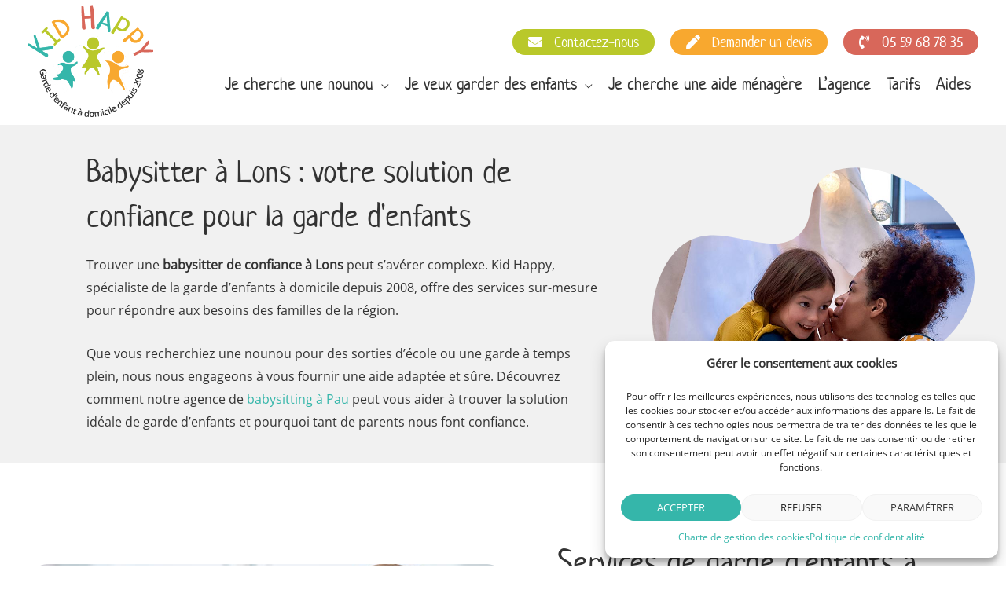

--- FILE ---
content_type: text/html; charset=utf-8
request_url: https://www.google.com/recaptcha/api2/anchor?ar=1&k=6LcAFxMiAAAAAH1myonct_RnSwRyJGeva7QXDFXX&co=aHR0cHM6Ly93d3cua2lkLWhhcHB5LmZyOjQ0Mw..&hl=en&v=PoyoqOPhxBO7pBk68S4YbpHZ&size=invisible&anchor-ms=20000&execute-ms=30000&cb=3urnltqmklgs
body_size: 48976
content:
<!DOCTYPE HTML><html dir="ltr" lang="en"><head><meta http-equiv="Content-Type" content="text/html; charset=UTF-8">
<meta http-equiv="X-UA-Compatible" content="IE=edge">
<title>reCAPTCHA</title>
<style type="text/css">
/* cyrillic-ext */
@font-face {
  font-family: 'Roboto';
  font-style: normal;
  font-weight: 400;
  font-stretch: 100%;
  src: url(//fonts.gstatic.com/s/roboto/v48/KFO7CnqEu92Fr1ME7kSn66aGLdTylUAMa3GUBHMdazTgWw.woff2) format('woff2');
  unicode-range: U+0460-052F, U+1C80-1C8A, U+20B4, U+2DE0-2DFF, U+A640-A69F, U+FE2E-FE2F;
}
/* cyrillic */
@font-face {
  font-family: 'Roboto';
  font-style: normal;
  font-weight: 400;
  font-stretch: 100%;
  src: url(//fonts.gstatic.com/s/roboto/v48/KFO7CnqEu92Fr1ME7kSn66aGLdTylUAMa3iUBHMdazTgWw.woff2) format('woff2');
  unicode-range: U+0301, U+0400-045F, U+0490-0491, U+04B0-04B1, U+2116;
}
/* greek-ext */
@font-face {
  font-family: 'Roboto';
  font-style: normal;
  font-weight: 400;
  font-stretch: 100%;
  src: url(//fonts.gstatic.com/s/roboto/v48/KFO7CnqEu92Fr1ME7kSn66aGLdTylUAMa3CUBHMdazTgWw.woff2) format('woff2');
  unicode-range: U+1F00-1FFF;
}
/* greek */
@font-face {
  font-family: 'Roboto';
  font-style: normal;
  font-weight: 400;
  font-stretch: 100%;
  src: url(//fonts.gstatic.com/s/roboto/v48/KFO7CnqEu92Fr1ME7kSn66aGLdTylUAMa3-UBHMdazTgWw.woff2) format('woff2');
  unicode-range: U+0370-0377, U+037A-037F, U+0384-038A, U+038C, U+038E-03A1, U+03A3-03FF;
}
/* math */
@font-face {
  font-family: 'Roboto';
  font-style: normal;
  font-weight: 400;
  font-stretch: 100%;
  src: url(//fonts.gstatic.com/s/roboto/v48/KFO7CnqEu92Fr1ME7kSn66aGLdTylUAMawCUBHMdazTgWw.woff2) format('woff2');
  unicode-range: U+0302-0303, U+0305, U+0307-0308, U+0310, U+0312, U+0315, U+031A, U+0326-0327, U+032C, U+032F-0330, U+0332-0333, U+0338, U+033A, U+0346, U+034D, U+0391-03A1, U+03A3-03A9, U+03B1-03C9, U+03D1, U+03D5-03D6, U+03F0-03F1, U+03F4-03F5, U+2016-2017, U+2034-2038, U+203C, U+2040, U+2043, U+2047, U+2050, U+2057, U+205F, U+2070-2071, U+2074-208E, U+2090-209C, U+20D0-20DC, U+20E1, U+20E5-20EF, U+2100-2112, U+2114-2115, U+2117-2121, U+2123-214F, U+2190, U+2192, U+2194-21AE, U+21B0-21E5, U+21F1-21F2, U+21F4-2211, U+2213-2214, U+2216-22FF, U+2308-230B, U+2310, U+2319, U+231C-2321, U+2336-237A, U+237C, U+2395, U+239B-23B7, U+23D0, U+23DC-23E1, U+2474-2475, U+25AF, U+25B3, U+25B7, U+25BD, U+25C1, U+25CA, U+25CC, U+25FB, U+266D-266F, U+27C0-27FF, U+2900-2AFF, U+2B0E-2B11, U+2B30-2B4C, U+2BFE, U+3030, U+FF5B, U+FF5D, U+1D400-1D7FF, U+1EE00-1EEFF;
}
/* symbols */
@font-face {
  font-family: 'Roboto';
  font-style: normal;
  font-weight: 400;
  font-stretch: 100%;
  src: url(//fonts.gstatic.com/s/roboto/v48/KFO7CnqEu92Fr1ME7kSn66aGLdTylUAMaxKUBHMdazTgWw.woff2) format('woff2');
  unicode-range: U+0001-000C, U+000E-001F, U+007F-009F, U+20DD-20E0, U+20E2-20E4, U+2150-218F, U+2190, U+2192, U+2194-2199, U+21AF, U+21E6-21F0, U+21F3, U+2218-2219, U+2299, U+22C4-22C6, U+2300-243F, U+2440-244A, U+2460-24FF, U+25A0-27BF, U+2800-28FF, U+2921-2922, U+2981, U+29BF, U+29EB, U+2B00-2BFF, U+4DC0-4DFF, U+FFF9-FFFB, U+10140-1018E, U+10190-1019C, U+101A0, U+101D0-101FD, U+102E0-102FB, U+10E60-10E7E, U+1D2C0-1D2D3, U+1D2E0-1D37F, U+1F000-1F0FF, U+1F100-1F1AD, U+1F1E6-1F1FF, U+1F30D-1F30F, U+1F315, U+1F31C, U+1F31E, U+1F320-1F32C, U+1F336, U+1F378, U+1F37D, U+1F382, U+1F393-1F39F, U+1F3A7-1F3A8, U+1F3AC-1F3AF, U+1F3C2, U+1F3C4-1F3C6, U+1F3CA-1F3CE, U+1F3D4-1F3E0, U+1F3ED, U+1F3F1-1F3F3, U+1F3F5-1F3F7, U+1F408, U+1F415, U+1F41F, U+1F426, U+1F43F, U+1F441-1F442, U+1F444, U+1F446-1F449, U+1F44C-1F44E, U+1F453, U+1F46A, U+1F47D, U+1F4A3, U+1F4B0, U+1F4B3, U+1F4B9, U+1F4BB, U+1F4BF, U+1F4C8-1F4CB, U+1F4D6, U+1F4DA, U+1F4DF, U+1F4E3-1F4E6, U+1F4EA-1F4ED, U+1F4F7, U+1F4F9-1F4FB, U+1F4FD-1F4FE, U+1F503, U+1F507-1F50B, U+1F50D, U+1F512-1F513, U+1F53E-1F54A, U+1F54F-1F5FA, U+1F610, U+1F650-1F67F, U+1F687, U+1F68D, U+1F691, U+1F694, U+1F698, U+1F6AD, U+1F6B2, U+1F6B9-1F6BA, U+1F6BC, U+1F6C6-1F6CF, U+1F6D3-1F6D7, U+1F6E0-1F6EA, U+1F6F0-1F6F3, U+1F6F7-1F6FC, U+1F700-1F7FF, U+1F800-1F80B, U+1F810-1F847, U+1F850-1F859, U+1F860-1F887, U+1F890-1F8AD, U+1F8B0-1F8BB, U+1F8C0-1F8C1, U+1F900-1F90B, U+1F93B, U+1F946, U+1F984, U+1F996, U+1F9E9, U+1FA00-1FA6F, U+1FA70-1FA7C, U+1FA80-1FA89, U+1FA8F-1FAC6, U+1FACE-1FADC, U+1FADF-1FAE9, U+1FAF0-1FAF8, U+1FB00-1FBFF;
}
/* vietnamese */
@font-face {
  font-family: 'Roboto';
  font-style: normal;
  font-weight: 400;
  font-stretch: 100%;
  src: url(//fonts.gstatic.com/s/roboto/v48/KFO7CnqEu92Fr1ME7kSn66aGLdTylUAMa3OUBHMdazTgWw.woff2) format('woff2');
  unicode-range: U+0102-0103, U+0110-0111, U+0128-0129, U+0168-0169, U+01A0-01A1, U+01AF-01B0, U+0300-0301, U+0303-0304, U+0308-0309, U+0323, U+0329, U+1EA0-1EF9, U+20AB;
}
/* latin-ext */
@font-face {
  font-family: 'Roboto';
  font-style: normal;
  font-weight: 400;
  font-stretch: 100%;
  src: url(//fonts.gstatic.com/s/roboto/v48/KFO7CnqEu92Fr1ME7kSn66aGLdTylUAMa3KUBHMdazTgWw.woff2) format('woff2');
  unicode-range: U+0100-02BA, U+02BD-02C5, U+02C7-02CC, U+02CE-02D7, U+02DD-02FF, U+0304, U+0308, U+0329, U+1D00-1DBF, U+1E00-1E9F, U+1EF2-1EFF, U+2020, U+20A0-20AB, U+20AD-20C0, U+2113, U+2C60-2C7F, U+A720-A7FF;
}
/* latin */
@font-face {
  font-family: 'Roboto';
  font-style: normal;
  font-weight: 400;
  font-stretch: 100%;
  src: url(//fonts.gstatic.com/s/roboto/v48/KFO7CnqEu92Fr1ME7kSn66aGLdTylUAMa3yUBHMdazQ.woff2) format('woff2');
  unicode-range: U+0000-00FF, U+0131, U+0152-0153, U+02BB-02BC, U+02C6, U+02DA, U+02DC, U+0304, U+0308, U+0329, U+2000-206F, U+20AC, U+2122, U+2191, U+2193, U+2212, U+2215, U+FEFF, U+FFFD;
}
/* cyrillic-ext */
@font-face {
  font-family: 'Roboto';
  font-style: normal;
  font-weight: 500;
  font-stretch: 100%;
  src: url(//fonts.gstatic.com/s/roboto/v48/KFO7CnqEu92Fr1ME7kSn66aGLdTylUAMa3GUBHMdazTgWw.woff2) format('woff2');
  unicode-range: U+0460-052F, U+1C80-1C8A, U+20B4, U+2DE0-2DFF, U+A640-A69F, U+FE2E-FE2F;
}
/* cyrillic */
@font-face {
  font-family: 'Roboto';
  font-style: normal;
  font-weight: 500;
  font-stretch: 100%;
  src: url(//fonts.gstatic.com/s/roboto/v48/KFO7CnqEu92Fr1ME7kSn66aGLdTylUAMa3iUBHMdazTgWw.woff2) format('woff2');
  unicode-range: U+0301, U+0400-045F, U+0490-0491, U+04B0-04B1, U+2116;
}
/* greek-ext */
@font-face {
  font-family: 'Roboto';
  font-style: normal;
  font-weight: 500;
  font-stretch: 100%;
  src: url(//fonts.gstatic.com/s/roboto/v48/KFO7CnqEu92Fr1ME7kSn66aGLdTylUAMa3CUBHMdazTgWw.woff2) format('woff2');
  unicode-range: U+1F00-1FFF;
}
/* greek */
@font-face {
  font-family: 'Roboto';
  font-style: normal;
  font-weight: 500;
  font-stretch: 100%;
  src: url(//fonts.gstatic.com/s/roboto/v48/KFO7CnqEu92Fr1ME7kSn66aGLdTylUAMa3-UBHMdazTgWw.woff2) format('woff2');
  unicode-range: U+0370-0377, U+037A-037F, U+0384-038A, U+038C, U+038E-03A1, U+03A3-03FF;
}
/* math */
@font-face {
  font-family: 'Roboto';
  font-style: normal;
  font-weight: 500;
  font-stretch: 100%;
  src: url(//fonts.gstatic.com/s/roboto/v48/KFO7CnqEu92Fr1ME7kSn66aGLdTylUAMawCUBHMdazTgWw.woff2) format('woff2');
  unicode-range: U+0302-0303, U+0305, U+0307-0308, U+0310, U+0312, U+0315, U+031A, U+0326-0327, U+032C, U+032F-0330, U+0332-0333, U+0338, U+033A, U+0346, U+034D, U+0391-03A1, U+03A3-03A9, U+03B1-03C9, U+03D1, U+03D5-03D6, U+03F0-03F1, U+03F4-03F5, U+2016-2017, U+2034-2038, U+203C, U+2040, U+2043, U+2047, U+2050, U+2057, U+205F, U+2070-2071, U+2074-208E, U+2090-209C, U+20D0-20DC, U+20E1, U+20E5-20EF, U+2100-2112, U+2114-2115, U+2117-2121, U+2123-214F, U+2190, U+2192, U+2194-21AE, U+21B0-21E5, U+21F1-21F2, U+21F4-2211, U+2213-2214, U+2216-22FF, U+2308-230B, U+2310, U+2319, U+231C-2321, U+2336-237A, U+237C, U+2395, U+239B-23B7, U+23D0, U+23DC-23E1, U+2474-2475, U+25AF, U+25B3, U+25B7, U+25BD, U+25C1, U+25CA, U+25CC, U+25FB, U+266D-266F, U+27C0-27FF, U+2900-2AFF, U+2B0E-2B11, U+2B30-2B4C, U+2BFE, U+3030, U+FF5B, U+FF5D, U+1D400-1D7FF, U+1EE00-1EEFF;
}
/* symbols */
@font-face {
  font-family: 'Roboto';
  font-style: normal;
  font-weight: 500;
  font-stretch: 100%;
  src: url(//fonts.gstatic.com/s/roboto/v48/KFO7CnqEu92Fr1ME7kSn66aGLdTylUAMaxKUBHMdazTgWw.woff2) format('woff2');
  unicode-range: U+0001-000C, U+000E-001F, U+007F-009F, U+20DD-20E0, U+20E2-20E4, U+2150-218F, U+2190, U+2192, U+2194-2199, U+21AF, U+21E6-21F0, U+21F3, U+2218-2219, U+2299, U+22C4-22C6, U+2300-243F, U+2440-244A, U+2460-24FF, U+25A0-27BF, U+2800-28FF, U+2921-2922, U+2981, U+29BF, U+29EB, U+2B00-2BFF, U+4DC0-4DFF, U+FFF9-FFFB, U+10140-1018E, U+10190-1019C, U+101A0, U+101D0-101FD, U+102E0-102FB, U+10E60-10E7E, U+1D2C0-1D2D3, U+1D2E0-1D37F, U+1F000-1F0FF, U+1F100-1F1AD, U+1F1E6-1F1FF, U+1F30D-1F30F, U+1F315, U+1F31C, U+1F31E, U+1F320-1F32C, U+1F336, U+1F378, U+1F37D, U+1F382, U+1F393-1F39F, U+1F3A7-1F3A8, U+1F3AC-1F3AF, U+1F3C2, U+1F3C4-1F3C6, U+1F3CA-1F3CE, U+1F3D4-1F3E0, U+1F3ED, U+1F3F1-1F3F3, U+1F3F5-1F3F7, U+1F408, U+1F415, U+1F41F, U+1F426, U+1F43F, U+1F441-1F442, U+1F444, U+1F446-1F449, U+1F44C-1F44E, U+1F453, U+1F46A, U+1F47D, U+1F4A3, U+1F4B0, U+1F4B3, U+1F4B9, U+1F4BB, U+1F4BF, U+1F4C8-1F4CB, U+1F4D6, U+1F4DA, U+1F4DF, U+1F4E3-1F4E6, U+1F4EA-1F4ED, U+1F4F7, U+1F4F9-1F4FB, U+1F4FD-1F4FE, U+1F503, U+1F507-1F50B, U+1F50D, U+1F512-1F513, U+1F53E-1F54A, U+1F54F-1F5FA, U+1F610, U+1F650-1F67F, U+1F687, U+1F68D, U+1F691, U+1F694, U+1F698, U+1F6AD, U+1F6B2, U+1F6B9-1F6BA, U+1F6BC, U+1F6C6-1F6CF, U+1F6D3-1F6D7, U+1F6E0-1F6EA, U+1F6F0-1F6F3, U+1F6F7-1F6FC, U+1F700-1F7FF, U+1F800-1F80B, U+1F810-1F847, U+1F850-1F859, U+1F860-1F887, U+1F890-1F8AD, U+1F8B0-1F8BB, U+1F8C0-1F8C1, U+1F900-1F90B, U+1F93B, U+1F946, U+1F984, U+1F996, U+1F9E9, U+1FA00-1FA6F, U+1FA70-1FA7C, U+1FA80-1FA89, U+1FA8F-1FAC6, U+1FACE-1FADC, U+1FADF-1FAE9, U+1FAF0-1FAF8, U+1FB00-1FBFF;
}
/* vietnamese */
@font-face {
  font-family: 'Roboto';
  font-style: normal;
  font-weight: 500;
  font-stretch: 100%;
  src: url(//fonts.gstatic.com/s/roboto/v48/KFO7CnqEu92Fr1ME7kSn66aGLdTylUAMa3OUBHMdazTgWw.woff2) format('woff2');
  unicode-range: U+0102-0103, U+0110-0111, U+0128-0129, U+0168-0169, U+01A0-01A1, U+01AF-01B0, U+0300-0301, U+0303-0304, U+0308-0309, U+0323, U+0329, U+1EA0-1EF9, U+20AB;
}
/* latin-ext */
@font-face {
  font-family: 'Roboto';
  font-style: normal;
  font-weight: 500;
  font-stretch: 100%;
  src: url(//fonts.gstatic.com/s/roboto/v48/KFO7CnqEu92Fr1ME7kSn66aGLdTylUAMa3KUBHMdazTgWw.woff2) format('woff2');
  unicode-range: U+0100-02BA, U+02BD-02C5, U+02C7-02CC, U+02CE-02D7, U+02DD-02FF, U+0304, U+0308, U+0329, U+1D00-1DBF, U+1E00-1E9F, U+1EF2-1EFF, U+2020, U+20A0-20AB, U+20AD-20C0, U+2113, U+2C60-2C7F, U+A720-A7FF;
}
/* latin */
@font-face {
  font-family: 'Roboto';
  font-style: normal;
  font-weight: 500;
  font-stretch: 100%;
  src: url(//fonts.gstatic.com/s/roboto/v48/KFO7CnqEu92Fr1ME7kSn66aGLdTylUAMa3yUBHMdazQ.woff2) format('woff2');
  unicode-range: U+0000-00FF, U+0131, U+0152-0153, U+02BB-02BC, U+02C6, U+02DA, U+02DC, U+0304, U+0308, U+0329, U+2000-206F, U+20AC, U+2122, U+2191, U+2193, U+2212, U+2215, U+FEFF, U+FFFD;
}
/* cyrillic-ext */
@font-face {
  font-family: 'Roboto';
  font-style: normal;
  font-weight: 900;
  font-stretch: 100%;
  src: url(//fonts.gstatic.com/s/roboto/v48/KFO7CnqEu92Fr1ME7kSn66aGLdTylUAMa3GUBHMdazTgWw.woff2) format('woff2');
  unicode-range: U+0460-052F, U+1C80-1C8A, U+20B4, U+2DE0-2DFF, U+A640-A69F, U+FE2E-FE2F;
}
/* cyrillic */
@font-face {
  font-family: 'Roboto';
  font-style: normal;
  font-weight: 900;
  font-stretch: 100%;
  src: url(//fonts.gstatic.com/s/roboto/v48/KFO7CnqEu92Fr1ME7kSn66aGLdTylUAMa3iUBHMdazTgWw.woff2) format('woff2');
  unicode-range: U+0301, U+0400-045F, U+0490-0491, U+04B0-04B1, U+2116;
}
/* greek-ext */
@font-face {
  font-family: 'Roboto';
  font-style: normal;
  font-weight: 900;
  font-stretch: 100%;
  src: url(//fonts.gstatic.com/s/roboto/v48/KFO7CnqEu92Fr1ME7kSn66aGLdTylUAMa3CUBHMdazTgWw.woff2) format('woff2');
  unicode-range: U+1F00-1FFF;
}
/* greek */
@font-face {
  font-family: 'Roboto';
  font-style: normal;
  font-weight: 900;
  font-stretch: 100%;
  src: url(//fonts.gstatic.com/s/roboto/v48/KFO7CnqEu92Fr1ME7kSn66aGLdTylUAMa3-UBHMdazTgWw.woff2) format('woff2');
  unicode-range: U+0370-0377, U+037A-037F, U+0384-038A, U+038C, U+038E-03A1, U+03A3-03FF;
}
/* math */
@font-face {
  font-family: 'Roboto';
  font-style: normal;
  font-weight: 900;
  font-stretch: 100%;
  src: url(//fonts.gstatic.com/s/roboto/v48/KFO7CnqEu92Fr1ME7kSn66aGLdTylUAMawCUBHMdazTgWw.woff2) format('woff2');
  unicode-range: U+0302-0303, U+0305, U+0307-0308, U+0310, U+0312, U+0315, U+031A, U+0326-0327, U+032C, U+032F-0330, U+0332-0333, U+0338, U+033A, U+0346, U+034D, U+0391-03A1, U+03A3-03A9, U+03B1-03C9, U+03D1, U+03D5-03D6, U+03F0-03F1, U+03F4-03F5, U+2016-2017, U+2034-2038, U+203C, U+2040, U+2043, U+2047, U+2050, U+2057, U+205F, U+2070-2071, U+2074-208E, U+2090-209C, U+20D0-20DC, U+20E1, U+20E5-20EF, U+2100-2112, U+2114-2115, U+2117-2121, U+2123-214F, U+2190, U+2192, U+2194-21AE, U+21B0-21E5, U+21F1-21F2, U+21F4-2211, U+2213-2214, U+2216-22FF, U+2308-230B, U+2310, U+2319, U+231C-2321, U+2336-237A, U+237C, U+2395, U+239B-23B7, U+23D0, U+23DC-23E1, U+2474-2475, U+25AF, U+25B3, U+25B7, U+25BD, U+25C1, U+25CA, U+25CC, U+25FB, U+266D-266F, U+27C0-27FF, U+2900-2AFF, U+2B0E-2B11, U+2B30-2B4C, U+2BFE, U+3030, U+FF5B, U+FF5D, U+1D400-1D7FF, U+1EE00-1EEFF;
}
/* symbols */
@font-face {
  font-family: 'Roboto';
  font-style: normal;
  font-weight: 900;
  font-stretch: 100%;
  src: url(//fonts.gstatic.com/s/roboto/v48/KFO7CnqEu92Fr1ME7kSn66aGLdTylUAMaxKUBHMdazTgWw.woff2) format('woff2');
  unicode-range: U+0001-000C, U+000E-001F, U+007F-009F, U+20DD-20E0, U+20E2-20E4, U+2150-218F, U+2190, U+2192, U+2194-2199, U+21AF, U+21E6-21F0, U+21F3, U+2218-2219, U+2299, U+22C4-22C6, U+2300-243F, U+2440-244A, U+2460-24FF, U+25A0-27BF, U+2800-28FF, U+2921-2922, U+2981, U+29BF, U+29EB, U+2B00-2BFF, U+4DC0-4DFF, U+FFF9-FFFB, U+10140-1018E, U+10190-1019C, U+101A0, U+101D0-101FD, U+102E0-102FB, U+10E60-10E7E, U+1D2C0-1D2D3, U+1D2E0-1D37F, U+1F000-1F0FF, U+1F100-1F1AD, U+1F1E6-1F1FF, U+1F30D-1F30F, U+1F315, U+1F31C, U+1F31E, U+1F320-1F32C, U+1F336, U+1F378, U+1F37D, U+1F382, U+1F393-1F39F, U+1F3A7-1F3A8, U+1F3AC-1F3AF, U+1F3C2, U+1F3C4-1F3C6, U+1F3CA-1F3CE, U+1F3D4-1F3E0, U+1F3ED, U+1F3F1-1F3F3, U+1F3F5-1F3F7, U+1F408, U+1F415, U+1F41F, U+1F426, U+1F43F, U+1F441-1F442, U+1F444, U+1F446-1F449, U+1F44C-1F44E, U+1F453, U+1F46A, U+1F47D, U+1F4A3, U+1F4B0, U+1F4B3, U+1F4B9, U+1F4BB, U+1F4BF, U+1F4C8-1F4CB, U+1F4D6, U+1F4DA, U+1F4DF, U+1F4E3-1F4E6, U+1F4EA-1F4ED, U+1F4F7, U+1F4F9-1F4FB, U+1F4FD-1F4FE, U+1F503, U+1F507-1F50B, U+1F50D, U+1F512-1F513, U+1F53E-1F54A, U+1F54F-1F5FA, U+1F610, U+1F650-1F67F, U+1F687, U+1F68D, U+1F691, U+1F694, U+1F698, U+1F6AD, U+1F6B2, U+1F6B9-1F6BA, U+1F6BC, U+1F6C6-1F6CF, U+1F6D3-1F6D7, U+1F6E0-1F6EA, U+1F6F0-1F6F3, U+1F6F7-1F6FC, U+1F700-1F7FF, U+1F800-1F80B, U+1F810-1F847, U+1F850-1F859, U+1F860-1F887, U+1F890-1F8AD, U+1F8B0-1F8BB, U+1F8C0-1F8C1, U+1F900-1F90B, U+1F93B, U+1F946, U+1F984, U+1F996, U+1F9E9, U+1FA00-1FA6F, U+1FA70-1FA7C, U+1FA80-1FA89, U+1FA8F-1FAC6, U+1FACE-1FADC, U+1FADF-1FAE9, U+1FAF0-1FAF8, U+1FB00-1FBFF;
}
/* vietnamese */
@font-face {
  font-family: 'Roboto';
  font-style: normal;
  font-weight: 900;
  font-stretch: 100%;
  src: url(//fonts.gstatic.com/s/roboto/v48/KFO7CnqEu92Fr1ME7kSn66aGLdTylUAMa3OUBHMdazTgWw.woff2) format('woff2');
  unicode-range: U+0102-0103, U+0110-0111, U+0128-0129, U+0168-0169, U+01A0-01A1, U+01AF-01B0, U+0300-0301, U+0303-0304, U+0308-0309, U+0323, U+0329, U+1EA0-1EF9, U+20AB;
}
/* latin-ext */
@font-face {
  font-family: 'Roboto';
  font-style: normal;
  font-weight: 900;
  font-stretch: 100%;
  src: url(//fonts.gstatic.com/s/roboto/v48/KFO7CnqEu92Fr1ME7kSn66aGLdTylUAMa3KUBHMdazTgWw.woff2) format('woff2');
  unicode-range: U+0100-02BA, U+02BD-02C5, U+02C7-02CC, U+02CE-02D7, U+02DD-02FF, U+0304, U+0308, U+0329, U+1D00-1DBF, U+1E00-1E9F, U+1EF2-1EFF, U+2020, U+20A0-20AB, U+20AD-20C0, U+2113, U+2C60-2C7F, U+A720-A7FF;
}
/* latin */
@font-face {
  font-family: 'Roboto';
  font-style: normal;
  font-weight: 900;
  font-stretch: 100%;
  src: url(//fonts.gstatic.com/s/roboto/v48/KFO7CnqEu92Fr1ME7kSn66aGLdTylUAMa3yUBHMdazQ.woff2) format('woff2');
  unicode-range: U+0000-00FF, U+0131, U+0152-0153, U+02BB-02BC, U+02C6, U+02DA, U+02DC, U+0304, U+0308, U+0329, U+2000-206F, U+20AC, U+2122, U+2191, U+2193, U+2212, U+2215, U+FEFF, U+FFFD;
}

</style>
<link rel="stylesheet" type="text/css" href="https://www.gstatic.com/recaptcha/releases/PoyoqOPhxBO7pBk68S4YbpHZ/styles__ltr.css">
<script nonce="Ragw8Kcdo6-ojlBqNWwTWw" type="text/javascript">window['__recaptcha_api'] = 'https://www.google.com/recaptcha/api2/';</script>
<script type="text/javascript" src="https://www.gstatic.com/recaptcha/releases/PoyoqOPhxBO7pBk68S4YbpHZ/recaptcha__en.js" nonce="Ragw8Kcdo6-ojlBqNWwTWw">
      
    </script></head>
<body><div id="rc-anchor-alert" class="rc-anchor-alert"></div>
<input type="hidden" id="recaptcha-token" value="[base64]">
<script type="text/javascript" nonce="Ragw8Kcdo6-ojlBqNWwTWw">
      recaptcha.anchor.Main.init("[\x22ainput\x22,[\x22bgdata\x22,\x22\x22,\[base64]/[base64]/[base64]/KE4oMTI0LHYsdi5HKSxMWihsLHYpKTpOKDEyNCx2LGwpLFYpLHYpLFQpKSxGKDE3MSx2KX0scjc9ZnVuY3Rpb24obCl7cmV0dXJuIGx9LEM9ZnVuY3Rpb24obCxWLHYpe04odixsLFYpLFZbYWtdPTI3OTZ9LG49ZnVuY3Rpb24obCxWKXtWLlg9KChWLlg/[base64]/[base64]/[base64]/[base64]/[base64]/[base64]/[base64]/[base64]/[base64]/[base64]/[base64]\\u003d\x22,\[base64]\\u003d\\u003d\x22,\x22fcKxTMOGGMKrwpLCtMKhUlFQwpEsw5UKwr7CpErCksK7EMO9w6vDmQ4bwqFEwrlzwp16wqzDulLDgV7CoXthw7LCvcOFwqLDh07CpMOKw7vDuV/CnBzCoynDtcOvQ0bDvibDusOgwpnCocKkPsKXRcK/AMOhD8Osw4TCtsOGwpXCmmcJMDQ7dnBCTsKFGMOtw5DDvcOrwopKwr3DrWIUK8KORQ9JO8OLcmJWw7Y4wpU/PMKqesOrBMKpdMObF8KFw7sXdlHDo8Oww78FW8K1woNaw5PCjXHCgcO/w5LCncKSw6rDm8Ohw4YswopYRMOgwodDeTnDucOPF8Kiwr0Gwp/CqkXCgMKaw6LDpizCiMKYcBkew4fDgh8tTyFdXStUfjlww4zDj2B1GcOtTcKjFTAVT8KEw7LDvmNUeGfCjRlKf2sxBXfDombDmDnCshrCtcKAL8OUQcKSE8K7M8OKZnwcDjFndsKHFGISw43Cu8O1bMK0wqVuw7s0w5/DmMOlwrs2wozDrlzCnMOuJ8KHwrJjMAQLITXCgyQeDR/[base64]/[base64]/DpsK7w5kZASEQTMK/w4A7w6HCqQ0/wqACd8Omw7EKwqIxGMOuR8KAw5LDs8KicMKCwoklw6LDtcKrFgkHF8KdMCbCqsOiwplrw7NLwokQwonDoMOndcKFw7TCp8K/wrkVc2rDq8Kpw5LCpcK0IDBIw47DhcKhGXnCosO5wojDk8O3w7PCpsOWw4MMw4vCgMKmecOkbcOMBAPDrkPClsKrTQXCh8OGwoXDh8O3G3MNK3QKw6VVwrRAw5xXwp5vMFPChErDkCPCkEU9S8ObITYjwoEIwqfDjTzCl8O2wrBodMKTUSzDuAnChsKWcFLCnW/ClyEsScOocmEoS0LDiMOVw7EUwrM/X8O0w4PClm/DhMOEw4gNwqfCrHbDhz0jYhrCok8adMKZK8K2GcOYbMOkHMO3VGrDtcKMIcO4w6zDksKiKMKew4NyCEnCh2/DgRXCuMOaw7taPFHCkjrCkkZ+wrZxw6lTw6J1cGVzwrctO8Oww61DwqROH0HCn8O/w5vDm8Ozwp8mewzDvSgoFcOle8Kuw74lwo/Cg8OkHcOew4/DgVbDkxHCiWDCgWLCtcKkG3/DrjpOJFbCsMOTwq7DhcKrwq/CpsOVwq/DpRpxPSl/wojDmS9CcW8SIFMcZ8OVw6jCmAciwqjDqQtFwqJERMOOFsOewpDCu8OERhzDu8KTJ2Q2wq/DiMOxXSszw5B5bsOHwqvDn8OCwpUWw69cw6/Cl8KnKsOvdCYkacO0wpoiwobCjMKMUsOiwqjDsGjDhsKTX8KuS8Kyw5law7PDsxpCwpHDjsOSw5/[base64]/DrcKhw6tywoHDg0/Dt0rDsHzCm8OawqHDvyfDksOWRsOQWhXDpcOlWsOpCVFNYsKafcKWw4zDmsKUKMOdwpfCnsO4WcOewromw4rDlcOOwrA5D0LDk8OdwpQAG8OEX1bCqsO/Ji7Dsz0FR8KsEHfDtxEmCMO5D8ODSMKjR2s7XhJHw7TDk1gbwqYTMcOswpHCncO0wqhxw7FgwrTCmMODOMOww4FqaQnDusOyI8OBwp4Tw5URw4fDosO1wqQ0wpTDuMKVw5Jvw4/DvMKIwpHCl8Ojw4UCdVbDucOOAsK/[base64]/[base64]/CosOYOhthZz5/YwZlGcK2HTzDjmzDrGUpw4XDtHJRwpgAwq/DkTjDiW0kVkTCpsKrG1DDoXtew5vDnyLDmsOVesOiGzxVw4jDnXTChEd+wqnCgcOUdcOWDsOew5XDqsOvJRJIKh/DtMOLIxbCrsOCNsKFUsK2eyzCoEJRwpTDhT3Cv3nDu34ywpvDj8KAwpzDoB1PXMOBw5oZAToCwr1vw6oBO8OIw5B0w5EMallHwrx/Z8KQw4bDlMO9w5IMJ8KJw7PDkMOAw6kBCWTCpsOhYcOFcD3DpyAIwqXDl2DCoQR2w4zCkcOcJsKqG2fCqcOxwpI6DsO6w6vDhwwFwqciEcOiYMOAw5rDk8O5JsKkwp0DVsKaJsKaTGhQw5XDky3DpGfCrw/CvyDCrRpTI1oAABBFwo7DlMKLw6xmVMK7PcKEw7jDkWvCpcKiwoUQNcKDVHp7w78Dw4hYNcOwehs/w6wJSsKyS8KnQQ/[base64]/[base64]/Cr1vDlEYUaAbDqcOFw4zDkCIsdWc2GcK1wr0NwpNvw7rDtE0xJUXCrkDDqsKdYx/[base64]/DkXXCl8OLwo8idj5Bw7EETcKgPMOywo/CtWgec8Ovw4BVTcK9wp/[base64]/WVpCC8KKMcK0wp/Dj2hEw5jChBvDlwTDvcO6wo0af0PCrsK7bBN7wqE4wqNsw7DCmMKLcR9jwr3DvMK8w5s0dFbDh8Ocw7vCgltNw4/[base64]/CnlvCm8OaN8O/w4rDqijDncK0f0/[base64]/eMO1bcOEwrbDoRzDjMOURiYdU1HCr8K8IDscJzdCNcKBw6/Dqz3CigLDlhY3wqkiwoLDiwDDjhFaYMOTw5TDikTCusK8EDLCuwVvwq7DjMO7wqtkwrcQUMO8wq/[base64]/Dln1+w6TCoxhmb30dH8O4csOAEzByw7PDtSdWw57Cs3NDYsKIMBDDrMOnw5V5wrlyw4otw4/DhcOaw77DvUPDg31jw5MrV8O/cTfDpMKnAMKxBkzDqlosw7/Diz/CpcODwrTCs1V8GxHCj8Oww4FyLMKWwodawo/DvT/DhRwww44Ywqscwo7Cvwpkw4ZTLsKoLCl8eB3DpsOOYhnChMO/wqVswpd4w57CqsO+wqcEcsOTwr47eTbDh8KEw6gswqM8cMOJwrN+LMKhw4DCs2LDlV/CqMOAwo9FT3kyw5Z/XsK4SmQDwoYJPcKuwo/CqjhkMcOeecKfUMKeOcOKGgXDln/Dq8KjfcKiD0l3w59hJn3Do8K3wrYYecKwCcKMw6PDlCjCoy/DlAV/C8KaIcKzwoPDqXjCniVtfRDDjhwew5xDw6tRw4nCg27DvMOtDSTDvsO9woRqMcKzwqDCpHbCjMKQw6Ujw6tfXMO/NMOcJMKeO8KLH8K7VlPCrm7CocO6w6/CowLCiSIjw6QyNlbDqcOywq3DmsOiYxbCnBfDm8K7w4bDmHFtU8K1wp9Kw5LDuRvDrsOPwoVIwrAseUPCviN9DWDDjMOVRsKnAsKIwo3CtQMsQ8K1wo0Xw43DoGg9QsOFwrwewrPDhMO4w5N2wptcGy1Qw5gEaRXCrcKLwp0Jw4/DjkA8w7AzHSRWeH3CrmRzwpjCpsONbMOfe8O+cBfDucKzw5PDmMO5w4cGw5oYYC7CtmfDhhMuw5bCiUt+dFnCrGx9SSsSw4bDj8KXw65qw7bCrcOmCMO4MsKwO8OMHWxPwojDvQ3Cg1XDkFTCrUTCkcK9O8KRQ3EmJm5NKcOqw4ZAw49sB8Kkwq/[base64]/DsMK4wr/CvzjDvcKlwobCsB1KUyIvwpbDqMO/Gzo9w51abyQiPjDDqCAawrzCl8OyIGI4eGwTw6jCggDCm0DCnsKfw5XDtjZLw5xMw6obIcO0w5XDtmJrwpEKHE9Iw7YEAcOJLDXDnSQmwqkvw4rCnUtCFQJAwpgoM8OJW1hmNcOTdcK1Iktmwr/[base64]/V8OhwrXDgDRKT8Oow512w73CvcKGw4towoZuI8KOWcKqLQXClcK4w6ArGsKOw705wpfCvjnCs8OWehLDqkxsfVfChcOCYcKdw789w6DDh8Omw4nCvMKKE8OAwp5Kwq7DoDbCrMOowrvDmMKAw7NJwol1XF5WwpwALsO2NsO/w7szw4vCpsOpw6M6BwjCgsOTw67ClwHDu8KsPMOUw7DDlcOGw4rDlMKww6/Dji44AEcjGsOMYTTDl3TCk1sqBl4mScOfw5jDicOmesK+w68RCsK2HMOnwpwhwpArRMKCw682wqzCmgUyUXU3wpXCk1DCpMKhJ1zDucKMwoUUw4zCsTfDrRsXw6AiKMK0wpIpwrICDmTDjcK0w6MMw6XDqzvCmSlqCFrCtcOVFyxxwp88w7UpXCrDiE7DlMKLw6V/[base64]/[base64]/DjMKnPQBPw7sRFsKMMsKqF3JDGcO4w5fDomZ/wpMBwq7CjF/ClRbCiTAkTlzChcOswpTCh8KVZkXCvcOraQYxWVYnw5XCh8KKYMK3KRzCm8O2Fyd9WgItw78MbcKgwp/ChMKZwqNtRcOkBHZLwo7CrwIER8KLwoTDnV8IcG16wrHDo8O2EMOHw4zCuARXE8K5VHLDoAvCnwQHwrQIVcOKAcOvw43DoWTCnF8cT8Krwq5XM8OPw4zDq8OPwrhjcXAUwr/[base64]/DosKjwoPCqxZsHsOnw4BXw79RI8O4wojCl8KVKj/CmMOVdzDCgcKtXQHChcK/[base64]/wptIwrTDtMK1RcKnR8Kmwo3CrMK7fAtdw4nDpMKUJcKJNMK/wqvDhMKZw7RvRy4OasOZcy5aOncWw6PCjsKVd3ZoUU5/L8K8wolRw6pmw55uwqg4w43CsEE6KMKVw4AYRsOVw4rDgxIZw67DpVTCv8KrR1nCtMOAaysUw4Qtw5hgwpIZBcKVO8KkAFfCvMK6CMKcD3FHVMK0w7Usw4ZdbMK/Z2Vqw4fCtzJxJcKzAAjDjAjDhcOew67DiD0eacKhPsO+PU3CmcKREQTCr8KYYVDCscOOdzzDlcOfI0HCkFTDvBzDukjCjyzDg2I0wpTDqcK8e8Knw7tgwpNdwrvDv8K/[base64]/Whggw740FMK2YFQGw7DDrMOAdnfCqsKNPHBEUMKacMOWLWzDmm0Jw41gPG7DqV4NGXPCq8K2CMKEw6/Dn1MNw6o+w4cewpXDuTgjwqbDt8Olw7JVw5HDscKSw5coTsOkwqzCpToVRMK3K8KhJycWwrh6WzrDl8KebsKXw5s7SsKPR1/DrVfCp8Kaw5bCncKiwptfJsOod8K8wo7DqMK2w7d/wpnDhEvCscK/[base64]/O0l3QMOjOsKKExc6aQ/Ct8OIw4J8HcOcem1LC05Uwr/CnsKyWTjDrjnDqnLDr3rDoMOywrokMsKKw4DCqwvCtcOXYTLDp2k2WiFdaMKbN8K0YAzCuAsHw41fVi7DicOswojCr8ObfAcmw4DCrGhmYHTDusKcwpHCgcO8w6zDvsKRw4fDo8OzwrtQTWHDqsKycUN/OMOqw6Zdw6vDncO7w63DgG3Di8KswoLCjMKAwosYf8KCKHnDoMKoecK3dcOYw7XDpEpKwpB2wqwqT8K5OTrDp8Kuw4jCrlbDnsOVwqjCvsO+ER4yw67Cp8KUwrXDsExaw6hteMKyw7whAMOzwpF/wpRydVtmVnDDnmNZSXxuw71/wr3DksOzwo7DlCULwpNpwpAyOHkGwqfDvsOSUcO2ccKxU8KuWGI6wpVnw5rChVjDgj/DqWs7FMKvwo13L8Ohwq10wq3Di2TDjlsrwrbDg8KYw6zChMO3NcOvwo/CkcKkwpR+PMOqcj0pw4bCl8Kbw6zChnkqXGYEHcK1PFbCg8KVSSrDksKxw6TDo8K/w4fCjcOmSsO1wqbDtcOlbsKWVcKOwokIIHzCiVhlNsKNw5vDjsKMecOFfsO0w6VjN0LCv0vDuTNGfA5ycwFwPFsowp4Yw7tVwqPCocKRFMK1wobDkmVqEFMkQsKUdCnDsMKsw7fCpMKzUHzDjsOYdn/DlsKkImjDoR5KwpjCj3sCw6nDvh5CeSfCnsO1dCgdQgdHwrvDnGh1DAocwpFcNsOfw7U2VMKswp4qw487AcOzwo/[base64]/[base64]/[base64]/DsMOjw7IdK8Kfw6bCjWjDpSXDqkcmw7ttSXEEw4N3wowuw50hOsOpaXvDr8ORWCvCkV7Dqx/DkMKMFz07wqnCssO2egLChcKMbsKbwpg8U8OFwr48ZC4gaRdYw5LCssOjVsK0w6DDssO9YsOMw69JLsOCVE3CuD/DjWrCn8Kjw4zChxM4woBHCsKFIsKlEcK9EcOJRS7DhsOWwo4fNxDDozQ4w53CiwxTwqpaTlVlw5wKwoptw57Cn8KqYsKHShYRw7cdNMKVwoPCksO9ZTvCljgwwqU7w5nDkMOpJl7Dt8K/fmTDpsKHwobCjsOewqTDr8KYXMOQC2TDkMKJFsKcwo8/QD7DtMO0wpkOe8KrwqHDuScOWsOMUcKSwpnClMK+PyLCicK0OMKuw5HDoFfCrSfDmcKNTi5Iw7jDhcOvVX4Mw6NWw7ICDMOXw7FRLsKBw4DDqxfCix4lFMKEw6/CqxxKw6bDvj5Hw5Ftw4xjw7Nyd2/CjADCg3vDhcOQfsO2E8Kfw4rClcKtwp8EwqLDh8KDOsOIw65kw59pbzsjLANkwqnCgsKbMhTDvsKZCsKxCMKHJWLCucOvwoXDhUUaTg7DkMK8ZMOUwoUGQzPDqlg9wpDDuC/CnGzDmMOOb8KQT13ChhDCtwjDq8OOw4vCq8KWwovDqSMEwp/DrsKVOMOGw6R/ZsKWKcKdw5gZBsKzwqdvesKEw4DDjTQOFEbCr8OmS2tdw7R3w5vCicKkNsK2wrRFw6DCt8OFE18lD8KZCcOEwq7CsEDCgMKhw7HDuMOba8OBw4bDuMKkFjXChcKJFMODwqUoJSoNM8O/w5NEJ8Ocw4nClxLDlMKMaiLDk2/Cv8OOUsOgw4LDisOxw7sWw6tYw6YEw6dXwp3DqXxgw4rDqcKFQl5Xw78Rwo08w44ww5UMC8K7w6TCki9HBcKpAcKIw7/Ds8KFETXCj2nCscOsQcKJVVjCmsOFw43Dv8OkYiXDrmcuw6cqw43DgQZwwo4VbTnDucK5NMOsw53CgQAXwoUCeDLChA7DpwsnN8KjHh7DvmLDuVLDmcK6LMKLcUTDt8OBBCZXQsKIdH3DtMKGSMO8M8OgwrJASQPDhMKaH8OCDcK/wpPDt8KXw4XDq2PCn1QIPMOvU3zDucK4wp4rwo/CqMKtworCuABdw50dwqDCrhrDhSddLyleSsOPw4fDlcKjFMKMZMOta8OedBJcdDJSLMO3wo5QRCvDi8KhwrnCuHktw5/CrVdqdMKiXXHDkMKew4nCocOhVAY+DsKPc1nDqQwuw4TDhcKOKMKPw6vDrwfDpQzDikHDqS3DscORw4bDvcKdw6IswoHDikHDkMK/IwBRwqcBwpTCosOXwqPCnMKBwpRmwp7DqMKiBEvChU3Cvn9BQMOYcsOaP2JYPy7Dt0Y1w58ZwqnDq2Yxwo0tw7d9GVfDksKqwoLDhcOocsO6HcO6KEDCqnbCg0/[base64]/[base64]/DpEnCkcKJw6nDhcKvT1JjCsKFwpTCm8OMYH7DmWvCk8OTV1zCl8KRSMKgwpvDkWbDj8OawrbCpipcw4QDw7fCrMK3wrHDr0FUfBzDunPDicKIJsKkEAt/OipwVMKqwolJwpXCo38Tw6sMwoZBEEp5w7YMChrDmETDlRtvwpFzw7DCgsKhJsOgUQAbw6XCq8KVE19KwrYJwqtRImrDmcOjw7csQsORwqfDhhp0F8OJw6/DvU9vw791F8OjA2zCkGHDgMOKw5BjwqzCqsK4wqTDosKZcnrCk8KLwowta8Ocw7fDoyExwpE1aC59wpV2w4/DrsONaTEYw4BBw6bDo8KlRsKGw7B4wpApLcKuw7kCwqHDrkJ5KiY2w4E9w7/CpcOlwq3CkTApwoVcw6zDnmfDmMOCwoJDRMOXHRzCiHYXS3LDrsOdfsKDw5V9djjCi0QybMOcwrTCgMKuw63CpsK/wo/CoMO+JDbDocKFXcK0w7XCrDJsUsOYw5TCnsO4w7rCvH3DlMOOFiMNRMOWC8O5WyA9I8K+BiPDkMO6AFNAw5U7XRZhwq/Dl8KVw4bDvMOKHDdBw6FWwrA1w6fCgHM/wrRdwrHDu8OmGcKwwo3CtUjDhMKwPx0OS8KKw5fCt3kYZxLDu3/DrnlTwqbDg8ObShrDoBQeAsOtw6TDnFfDk8OQwrNBwrhZCkIuKVRIw4/CnMKBwrkcLX7DoELDssKxw4zCjDbCrcOzfijDn8KwZsOfS8Omw7/[base64]/w6JGQMO6wpvDmsOlckXCo1tPwpLCnF5HJcOYwpRFQBjDjsOCfULDpMKldMKbE8KVB8OvfinCqsOHwrnDjMOow7rDu3Nww5BOwo4Twp8SFsOww6gCDFzCoMOoT2LCoiIBJjswSjrDncKrw5jCnsOYwq/CtFjDtU9iNTnCiDtuNcKOwp3DsMOLw4rDkcOKK8OIRgDDmcK1w709w6hCV8OMV8OHUsKGwpxFGhR3a8KOQMOOwoDCslBiLF7DucOFBDpvZMKvZMOoKwlIGMKbwqVVwrdlEEjCu1oWwrDDsytteTxlw5jDl8Kdwr8hJnPCvcOQwoc9Vgttw4Mqw71xKcK/aTXCucO1w53ClEMHAMOVwosAwqIEZsK/[base64]/DkcOtcMKwZMOnw7LDkzNudMKTE3XDi8KcY8O0wolDwoJlwqVVFcKrwqRpVcOpUBFJwpNfw5XDvCTCgWc+KnXCs37DqD9vw4gMwoHCp3YUw6/Do8KKwqIFK1XDuC/Di8O1K2XDvsOowrcPE8OTwp7DphRmw64qwpXCpsOnw7I8w6JlIgbClBMsw6NiwrDDiMOxG2bCoEcbI2HCh8KywoUgw5/CnwTDlsOPw4LCncKZCW8xwqJowqU8W8OOZcKzw5LCgsOHwr3CrMO0w4EEVmTClmBGCGVewqNYP8Kbwr97wqpMwovDksKBQMOlCBjCtnrDrELCg8OrRWMUwpTChMOBTgLDnHEbwrjClMKGw7/DpH0IwqMmKjLCusKjwrtEwrw2wqYFwrfCnx/CpMOKdADDuncANhvDpcOXw7HCrMK2aXl/w7fCvMKowqFtwos3wp5bfh/[base64]/[base64]/UELDvsOfwo9vw6DDjsODwpfCtMOdwq/CosOOw6vDjcOXwpcCXGZ1RlDCkcKRDlZawqgWw5sGw4DCtRDCoMO7An3CrALCng3Cn259NA7Dlw9KcTEBwpAcw7o/cybDocOpwqrDs8OrCDNhw7RANsKMw6IPwoV8cMKhw5TCrg8jw59nw7XDpmxLw5J2w6LDo2DDuX3CnMOrw7rCpsK1P8ObwrnDs0l5wqxlwro6wrEJW8KGw5JOFRN0LwjCkjjCu8OCwqfCnQLDq8K5IwDCqMKUw5/[base64]/DvAllH8OIwrFqw6TDlH7CssKZwqPDtsKvY0nCqsKcwrM9w7bCt8KIwpkwWMK/dsO3wqbCmsOQwppkw5QeBsOrwqDChsO+NMKYw6huMMKVwr1JahXDhDPDr8OOTsO3WcOewqrDjSgJRcOSVsOfwqckw7how7Npw79+K8OhUn3CgUNDw6UDAFV+E1vCrMKxwp8MQcOaw7/[base64]/CuGHCg8OGw5sxw6hfwoJsEcKMw64YwptEw77Dvi5wHcKHw50Lw5l/wr7CjGUSOyXChsOUbXAOw5LCl8KLwoPCnFnDtcOCK24FJnwswqE6wp/Dqg3Dj0hvwrNgeS7CnsK2MsOJIMKUwqLDrMK/wrjCsDvDi34Rw7HDrsKHwoV6OsKtCHHDtMOhDljCpihIw418woQEPx3Ck3F0w4vCoMKUwp5ow7QgwpbDshh/XMOJwq0qwqMDwogiUXHCk0bDk3pww73Co8Oxw7zCpFAkwqdHDBXDozXDg8KnVsOSwr/[base64]/ChTccJD4dw4/CrmwJw4sFw4sWworClMOIwqrCqCJ9wo4/JsK1MMOeZ8K1JMKMGVzCqSIaaSZ0wqnCv8OnVcOzAC3Dl8KAacOlwrFewrnCsG3CqsK6wrrDqxvDucKNwpbCjQPCijPCp8KNw7vDksK7JMO/OsOZw71/[base64]/[base64]/Cr8KPw4LCmcOMw4HDmzklwoBdwo7DpMOUwpfCk2/DiMODw6lmEzpZOnLDrDVnIhDDnjXDnCZiRcK2woPDvEzCj39iGMK0w4VBJMOYBkDCnMOVwqE3AcOtISnDtMOnwrfDicORwozCiS7DmFMHaTYqw7jDlsOdFcKJM2kHcMOvwrEhw7TCiMO9wpbCssK4wrfDgMK5DnnCsQUjwo1kw4rDksKFQx/DpQVkwrNtw67DiMOGw5jCrX8kw43CqTYlw6ReDVrDk8KXw4LCp8OsIgESbUpFworCuMOGPwHDpTd+wrXCh3Zewr/DlcO8Z1HDmDzCr3zCsDPCkMKucsKNwrsAJcKuT8Oow7ogRMK5wrtdO8Khw6BTHQvDncKYI8O+wpR8w4ZaQMK2wq7DicOIwrfCusKhVDt7Ukxjwo9LUXnCkT4gw7zCtTwLVG7DrcKfMzd8IFfDusO6w6E7w5/CsRfDq3fDnzTCs8Ocfn44NFB5b3UcWsKgw5ZLaSILXMO+QMOgBMOcw7c2RwoYdjV5wr/CsMOeVH0yBXbDosK8w794w5HDnw9ww4c5RDUXC8K5wrwoEMKSJUFBwqXDpcK/wowNwqYlwpQtH8OOw4TCmsO8EcOOfydswo/[base64]/csKSW39QwotmVsOBwqvCksKsYEokw4l+wqnDkj3CkcKCw7o6IWPCsMKQw6zCiwk3PcK1wqjCjRDDtcKkwoo/w7RwZ2bCusK+w7rDl1LCoMODfcO7GiZlwojClWI+QDxDwr10w7LDlMKIwp/[base64]/Cu8ORT8KMw7HDuzJHPU7DpcKqw4vDrcO0Ojghb8KAeUJmwrggw77DtcOrwq7CrAnCrkwKwodILMKVecOpUMKcwoUHw6nDv1Evw6dAw4DCj8K/[base64]/CjcODB8KAeMKfTWskw67ClDIHAhItwpDClwvDgMKMw5/DnH3DvMKSegvCuMK+T8K1w6vCmkZrRsKtMMOHVcK/CMO9wqbCn03CiMKjfWIGwrVjGMO9LVg1P8KePcOWw6vDocKmw6/CnsK8CcKCVhlfw6HCisKGw7Zgw4TDgGzCgsO9wqrCiVPCizrCsE82w5XCt0lSw7/ClhTCn0ZowqfDpkvDnsOVc3HCp8O7wo9VWcK2HEJkB8Oaw4Bcw53DoMK/[base64]/DucKjVMOEwq3Cvz3DslPCrBHCgjdFFMKPwq/CmQgCwrxDw7rCiFRDD1AFAkcjwpLDoB7Do8O1UwzCl8OKXV1ewo0jw6lawpx/[base64]/[base64]/[base64]/DhT7CuCfDlQXCvXLDo8K3wpMHc8KVeD3DkC/Co8O9ecO2VlvDpUTDvX3DsQXCkMOpNCNqwq9Qw7DDu8K8w5fDpXzCvMKhw6PCi8OwVQLClw/DicOADsK6VcOMeMKkWMKtw6LDkcO9w4xfWmXDryPCvcOlSsKKw6LCmMORG0YFfcO7w6pocABAwqBoAgzCpMK4OMKdwqk8csK9w4www5fDnMK4w4rDpcOwwobCjMKkSXrCpQU9wobDtALCkV3CrsK9IcOsw7ZtZMKCw5xvbMOvw7ZvYFwDw5BUwrXCkcO/w4nCscOnGTIscMO2woTCl3vCkMO+ZsKewqzDi8Obwq/CtXLDmsO9wpZbAcOEBEIvNMO+fHXDhwI+fcOnHcKbwpxdOsOSwo3CgjM/[base64]/IhBPwo83wrrCucObwoTCqcOoV0DDqFLDsMOuw4gmwpNlw54ww5w/[base64]/[base64]/DnGB0w4M8T10eNRAZwrtHwqzCnXwJOMKlw7onLsKGw4DDlcO9wqrCohxVw7grw6gVw5xvTWTChyoSOsKvwq/DmSvDuTd4A03ChMKkEsO6w5jCnn7CjH8Rw6dXwrLChBTDmzLCgsO/DMKnwrwLDHzCi8OERsKPTsKif8OYD8OtSsK9wr7DtklSwpBgJUB4woVJwrpBMlcgWcOSMcO2wo/DksKQLgnCtG0QIzjDqh3DrVLCsMK3P8KnfUvDjiNAbMKbw4vDicK0w5QNfl1LwoQaegTCh0lpwot6w7hdwrrClFXCn8OUwo/Dt33Do1IAwrbCkMOmXsOvDFXDmsKEw7sbwrjCpGg8DcKOGsKqwqcfw6gWwrIwHMKdQBI5wpjDicKjw4DCgUnDtMKYwrgvw5cnLUYFwrhIMWVfIsKiwp/DmCzCtcO1BMOHwqN4wrPDmQdFwqjCl8OQwp9fGcO7Q8KuwrRmw4/Dj8K1FMKhLSg9w6otwrPCt8OHO8OiwrXCrMKMwqnCnykoPMKCw4YUYwY1wrvDtz3DvD/CicKba13CnArCrcKvLBlMZjgjSMKHwqhRwqFnHi/CrnMrw63CkSRUwpDCg2rDpsO3SF8dw5svLypjw7IzSMKpYMKKw7hvDcOWAgHCjFEUGETDiMOGIcKeSnI/Fh7DrcO/a0PDt1rClnvDqkh7wqPDhMK0ZsKrw6DDpsOuw7HDmHchw4DCkh7DjTfCpyVOw5wvw5zDncOTwpXDn8OAYMOkw5jDocOlwprDi1hjLDnCr8KZDsOhwoNyPlI/w7drKxPDosOIw5rDs8O+FUTCsxbDkmjCmMOMwocoQHLDl8ObwqsEw4XDhUMOFsKPw5cPBwfDpFJ6wpHCjMKYHsKAQcKKw54AQ8OxwqPDhMO6w6FLScKQw4zDvTtnXcKlwo/Cl1DCuMKzVHpIe8O0BMKFw79oKcKYwoIvf3oZw7QjwpwUw4HClybDhMKZLyohwrgew74jwqYdw4F5fMKrb8KkFsKCwpYew5hkwoTDvm4pwq5fwqnDqyfCimZYTzNcw61PHMKzwqXCtMOuwpjDvcKSw4c5wphUw61ww44/w5PCj1vCvsK1KMKoOUFgdMK3wpdgXMOFFQRaUcOHbgLCkh0EwrhJXcKjN2/DoSjCosK8FMOiw6LDvSLDtCvDlQB4L8OTw5fCjVtQcF7CmsKfaMKlw6cLw5Z/w6PChcKNEGE5LGZxaMKTWMOZBMO7SMOnDQphEAxcwocdJsKLYMKKdcOIwqXDgsOww4U6w7jCtgZjwptrwp/CkMOZfcONPxw3w4LCmkcZRU4faAw0w5tYV8Oow4jDqTrDolTDvmMjKMOZB8OSw73DlsKBWxTDicOKUmLDocO8FMOQFwQeZMOWwrTDsMOuw6bCvEbDocOkDMKJw6HDu8K8b8KdK8K3w45WNUMLw4/DnnnChMOAX2bDnlDDsUYLw4fCrhFzO8KjwrTCkHjCrzJ9w4UcwrXCrhLCohvDi1nCsMKPCcOvw6pEccOkCnfDtMOGw6bDj3gRJcO3woXDpFDCvFhoAsKzf1/DkcKRfiDCrCHDh8KjT8Ovwql/Lx7CuyPDuCtLw4zCj2LDlsO/[base64]/[base64]/[base64]/ClMOtwqXCqMOhaTU/[base64]/DpcOEC8OPw7Qyw7kNS8OHSRPCrVvDhnlzw5DDvcKhKDrDlmItCzHDhsKIPcKIw4t0w77Cv8O7NAcNBsOpCxZkdsOYCFnDliVFw7nCgVF/[base64]/DlETDvD4lw4HDjTTCo1jCvMKmwrXCtjg3IHvDt8O+w6BNw4pxUcKEbkTDocKYwpTDpkBQGC3ChsOWw6hWT0fCt8K4w79Vw63DpcOMWml7QcOjw6pwwrTDqMOhJsKPwqbDpsKZw5Z2W351woXCiinCmcOFwr/CosKmasOPwqrCsW9Jw57CqHBAwpjClEcgwq8NwprCgn84wqgmw4DCl8OhdDzDqUjCui/CrV5Aw7zDjFLDrxfDtGHCm8KZw4rChXYOa8KBwr/Dpg9Ewo7DpALCqAnDpcKuQsKjY3PCkMOnw7HDqUbDmwU1woRXwprCsMK+GMKKAcOkZcOew6tWw61Jw54xwoIMwp/[base64]/CqWLDgcOZwoXDg8KIw7rDjAIdNnF3I8Kkw6TCqVZ2wrUQOFTDgBfDp8Onw7fCjhzDpmzCtMKLw6TChsKBw5LDqQAkVsOubcK1BBTDuz3DoSbDpsOiXzjCmQZRwr55w4XCocK9LGlHw6AYw4fCmUbDokzDuxzDiMODQQzCh3crJ0kTwrd/w4zCpsK0dRRawp0hdUt5V2kqQgvDvMKhw6zDh37DhBZ5FSsawrPDh0HDoDLCu8KXHFXDmMKrYyPCjMKxGhRYIhh3IHRON3LDuW5nwptNw7I7EMOSAsOCw47DsktpaMO8GUfCi8KHwqXCoMOZwrTChcO5w4nDvS3Ds8KHEsOAwrFgw6vDnEjDmgHCuEg+w5UWbcK/[base64]/DicKKfXHChzAGwqbDuiVaw4JAwrYjw5Ekw7rDoMOLA8Ouw7d5RisRXMOdw5NKwowwexpCGhTDoVLCrXZCw4LDmWFyFGA5w7NAw5DDlsO/K8KKwo3CoMK0AsKlMMOqwo4xw4nCjFZSwotfwrQ2E8OLw5XDg8O/SHPCmMOjwoJyLcO/[base64]/[base64]/wpXDtcOcPWNLwoLCk3/[base64]/CjUHCsC3CshnDqMOew6/[base64]/fsOJw5sFwoZhA8O2w7sww5rDgQPDskHCi8Kfw4MdwpzDtwvDk05wcsOpwqxUwq/ChsKMw7TCuzLDpcOew6lVbjfCo8Kcw7HCrF3DjcKlwpTDhQPDk8KoecO5YlE2F3/DrBjCs8KCTMKCOsKYY3JqUQpJw6gnw5vCjsKkMcOrDcKjwqJRAyZ5wqlRMCPDpiladnTCnjvDjsKBwrfDqsOdw714MQzDscKtw6jCqU0NwqM0IsKzw7nDmj/[base64]/wozCiwcPw4/CnMOAWsO8w7LCpVYkKFbCtcKPw5fDoMKtJAYKfzIxMMKxwpDCqcO7wqDCmXLCoXbDhMKYwprCpGxnHMKpPsO1M3QOU8Kmw7sawpBIEHvDrMKdeDxId8OlwoDCkUVEw7s1V2QHfBPCuT3DkcO4w7jDocKxQznDssKGwpXCmcK7MzVnLGfCssOtQVvCrSM/wrJbw6B1D2vDtMOiw4dUP0N7GcKrw7x5F8O0w6ZRKnRdCTHDvX8oX8OhwqdHw5HDvFfClcKGwodCTcK/eSZ2Lw4xwqTDosOKV8K9w47DiD0IFnXDmmRdwolAw43DlnlcSUsww4XCr3gFeVtmP8ODMsKkw7Jgw4/ChQ7Drn0Ww5PCmAx0w5DCoDtHbsOXw6YBw6zDg8Oiwp/[base64]/ChMOjwqzCvQ1Fw44qw7jDl8O7fsKKw5zCr8KsaMOHNhBZw4BYwp5/wrXDmCbCjcO8Kz8ww5PDhsKodQ4JworCoMOTw5wCwr/DtcOdw6TDv11iMXjCog8SwpXDvsO9Wx7Dq8OVGsK3QcKlw6jDqU40wq3Cn2Z1G3/Dh8K3bFppNggCwo8Cw7h8GcOVVsK4WXgkX1vCq8KRIxdwwocHw483TsOfQAA5wrXDln8Tw5/[base64]/DnMKmw7bCnS0pwqh+w47DkU/Cr8OmXywXPElGw5UbeMOsw41eLy/DpsK4worCjWA9HsOxPcOaw5A0w75iB8KKDn3DhjZOTsOPw5QBwqIcQiFHwp4Rd2XCrDTDqsKhw5pRT8Kad0DDrsO/w47CpCfDrcOww4XCl8OcRMO6fkrCq8Kmw5rCtBYBfT7DtDPCmy3DmcOlb1NUAsOKY8Oyay86HC93w5VEZVPCoGpwJ3JjOMO2fwfCmcKEwr3DqixdKMOqT2DCjUTDhcKXDUtCw5pNBHnCqVQPw6jDjjjDtcKLRwfDscONw6IeFsO/CcOWYnDCqBdSwoXDiDfCg8K+w6/DrMKiOGFPwrxXw7wfcMKGScOSwqbCoXlpwqfDqj1tw7jDmQDChFw7wowpQMOIR8Kewpo6Mj3DiDU/AMKTBWbCrMKRw4kHwrJgw7xkwqLDgsKIw4DCsVXChmlJX8KDVHhfTXTDkVgFwpjCjwDCiMO0PwJ6wow3Fhx7w5/Cq8K1JlLCiBYfV8OBccK7UsKtaMOkwqB1wr/CqHkTJzbDgXrDrXLCiWVVUcKPw5FGUMKLPkU5w4vDpsK+Gn5FbcO7B8KgwpDCgA3CoS4WZVxTwpPCgUvDkWDDpV9tQTkSw7HDv23Dk8OBw7h7woA\\u003d\x22],null,[\x22conf\x22,null,\x226LcAFxMiAAAAAH1myonct_RnSwRyJGeva7QXDFXX\x22,0,null,null,null,1,[16,21,125,63,73,95,87,41,43,42,83,102,105,109,121],[1017145,739],0,null,null,null,null,0,null,0,null,700,1,null,0,\[base64]/76lBhmnigkZhAoZnOKMAhk\\u003d\x22,0,0,null,null,1,null,0,0,null,null,null,0],\x22https://www.kid-happy.fr:443\x22,null,[3,1,1],null,null,null,1,3600,[\x22https://www.google.com/intl/en/policies/privacy/\x22,\x22https://www.google.com/intl/en/policies/terms/\x22],\x22Qca08h0csvwEk5lXX1MH5DUfIXHSVKbc4I+lI5mD1vY\\u003d\x22,1,0,null,1,1768876623604,0,0,[85,79],null,[216,161,165,242],\x22RC-lHZHMUgcaV3Nng\x22,null,null,null,null,null,\x220dAFcWeA58K_3b2-BDcHlsTzHJcZSQkr8d2A9liuGJ1PJIGDFQD5aPH7xFgSKUaKZppmid4EbTONsfDLBMBh8oyOpR_l6gP1B_lw\x22,1768959423504]");
    </script></body></html>

--- FILE ---
content_type: text/css; charset=utf-8
request_url: https://www.kid-happy.fr/wp-content/uploads/elementor/css/post-707.css?ver=1730726334
body_size: 2699
content:
.elementor-707 .elementor-element.elementor-element-181d3d9:not(.elementor-motion-effects-element-type-background), .elementor-707 .elementor-element.elementor-element-181d3d9 > .elementor-motion-effects-container > .elementor-motion-effects-layer{background-color:#f1f1f1;}.elementor-707 .elementor-element.elementor-element-181d3d9{box-shadow:14px 7px 28px -3px rgba(0, 0, 0, 0.1);transition:background 0.3s, border 0.3s, border-radius 0.3s, box-shadow 0.3s;padding:40px 0px 40px 0px;}.elementor-707 .elementor-element.elementor-element-181d3d9 > .elementor-background-overlay{transition:background 0.3s, border-radius 0.3s, opacity 0.3s;}.elementor-bc-flex-widget .elementor-707 .elementor-element.elementor-element-ce49ac3.elementor-column .elementor-widget-wrap{align-items:center;}.elementor-707 .elementor-element.elementor-element-ce49ac3.elementor-column.elementor-element[data-element_type="column"] > .elementor-widget-wrap.elementor-element-populated{align-content:center;align-items:center;}.elementor-707 .elementor-element.elementor-element-ce49ac3 > .elementor-element-populated{padding:0px 20px 0px 0px;}.elementor-707 .elementor-element.elementor-element-a801fc8{text-align:left;}.elementor-707 .elementor-element.elementor-element-a801fc8 .elementor-heading-title{font-family:"Neucha", Sans-serif;font-size:35px;line-height:40px;}.elementor-bc-flex-widget .elementor-707 .elementor-element.elementor-element-d6528d2.elementor-column .elementor-widget-wrap{align-items:center;}.elementor-707 .elementor-element.elementor-element-d6528d2.elementor-column.elementor-element[data-element_type="column"] > .elementor-widget-wrap.elementor-element-populated{align-content:center;align-items:center;}.elementor-707 .elementor-element.elementor-element-fe9570e .elementor-counter-number-wrapper{color:var( --e-global-color-astglobalcolor0 );font-family:"Neucha", Sans-serif;font-size:55px;}.elementor-707 .elementor-element.elementor-element-fe9570e .elementor-counter-title{font-family:"Neucha", Sans-serif;font-size:26px;line-height:35px;}.elementor-bc-flex-widget .elementor-707 .elementor-element.elementor-element-ce5d267.elementor-column .elementor-widget-wrap{align-items:center;}.elementor-707 .elementor-element.elementor-element-ce5d267.elementor-column.elementor-element[data-element_type="column"] > .elementor-widget-wrap.elementor-element-populated{align-content:center;align-items:center;}.elementor-707 .elementor-element.elementor-element-d8fe470 .elementor-counter-number-wrapper{color:var( --e-global-color-astglobalcolor1 );font-family:"Neucha", Sans-serif;font-size:55px;}.elementor-707 .elementor-element.elementor-element-d8fe470 .elementor-counter-title{font-family:"Neucha", Sans-serif;font-size:26px;line-height:35px;}.elementor-bc-flex-widget .elementor-707 .elementor-element.elementor-element-1bccd5d.elementor-column .elementor-widget-wrap{align-items:center;}.elementor-707 .elementor-element.elementor-element-1bccd5d.elementor-column.elementor-element[data-element_type="column"] > .elementor-widget-wrap.elementor-element-populated{align-content:center;align-items:center;}.elementor-707 .elementor-element.elementor-element-cc18c3e .elementor-counter-number-wrapper{color:var( --e-global-color-astglobalcolor2 );font-family:"Neucha", Sans-serif;font-size:55px;}.elementor-707 .elementor-element.elementor-element-cc18c3e .elementor-counter-title{font-family:"Neucha", Sans-serif;font-size:26px;line-height:35px;}.elementor-bc-flex-widget .elementor-707 .elementor-element.elementor-element-7700806.elementor-column .elementor-widget-wrap{align-items:center;}.elementor-707 .elementor-element.elementor-element-7700806.elementor-column.elementor-element[data-element_type="column"] > .elementor-widget-wrap.elementor-element-populated{align-content:center;align-items:center;}.elementor-707 .elementor-element.elementor-element-a5758d8 .elementor-counter-number-wrapper{color:var( --e-global-color-astglobalcolor3 );font-family:"Neucha", Sans-serif;font-size:55px;}.elementor-707 .elementor-element.elementor-element-a5758d8 .elementor-counter-title{font-family:"Neucha", Sans-serif;font-size:26px;line-height:35px;}.elementor-707 .elementor-element.elementor-element-af4805a:not(.elementor-motion-effects-element-type-background), .elementor-707 .elementor-element.elementor-element-af4805a > .elementor-motion-effects-container > .elementor-motion-effects-layer{background-color:#F7F7F7;}.elementor-707 .elementor-element.elementor-element-af4805a{transition:background 0.3s, border 0.3s, border-radius 0.3s, box-shadow 0.3s;padding:50px 0px 50px 0px;}.elementor-707 .elementor-element.elementor-element-af4805a > .elementor-background-overlay{transition:background 0.3s, border-radius 0.3s, opacity 0.3s;}.elementor-bc-flex-widget .elementor-707 .elementor-element.elementor-element-b85d402.elementor-column .elementor-widget-wrap{align-items:center;}.elementor-707 .elementor-element.elementor-element-b85d402.elementor-column.elementor-element[data-element_type="column"] > .elementor-widget-wrap.elementor-element-populated{align-content:center;align-items:center;}.elementor-707 .elementor-element.elementor-element-b85d402 > .elementor-element-populated{margin:0px 0px 0px 0px;--e-column-margin-right:0px;--e-column-margin-left:0px;padding:0px 100px 0px 0px;}.elementor-707 .elementor-element.elementor-element-3635e95{text-align:center;}.elementor-707 .elementor-element.elementor-element-3635e95 .elementor-heading-title{font-size:13px;}.elementor-707 .elementor-element.elementor-element-c5c97d7 > .elementor-element-populated{padding:0px 20px 0px 20px;}.elementor-707 .elementor-element.elementor-element-9d23f21{text-align:left;}.elementor-707 .elementor-element.elementor-element-9d23f21 .elementor-heading-title{color:var( --e-global-color-astglobalcolor0 );font-family:"Neucha", Sans-serif;font-size:25px;font-weight:600;}.elementor-707 .elementor-element.elementor-element-d907250 .elementor-icon-list-items:not(.elementor-inline-items) .elementor-icon-list-item:not(:last-child){padding-bottom:calc(1px/2);}.elementor-707 .elementor-element.elementor-element-d907250 .elementor-icon-list-items:not(.elementor-inline-items) .elementor-icon-list-item:not(:first-child){margin-top:calc(1px/2);}.elementor-707 .elementor-element.elementor-element-d907250 .elementor-icon-list-items.elementor-inline-items .elementor-icon-list-item{margin-right:calc(1px/2);margin-left:calc(1px/2);}.elementor-707 .elementor-element.elementor-element-d907250 .elementor-icon-list-items.elementor-inline-items{margin-right:calc(-1px/2);margin-left:calc(-1px/2);}body.rtl .elementor-707 .elementor-element.elementor-element-d907250 .elementor-icon-list-items.elementor-inline-items .elementor-icon-list-item:after{left:calc(-1px/2);}body:not(.rtl) .elementor-707 .elementor-element.elementor-element-d907250 .elementor-icon-list-items.elementor-inline-items .elementor-icon-list-item:after{right:calc(-1px/2);}.elementor-707 .elementor-element.elementor-element-d907250 .elementor-icon-list-icon i{color:var( --e-global-color-astglobalcolor0 );transition:color 0.3s;}.elementor-707 .elementor-element.elementor-element-d907250 .elementor-icon-list-icon svg{fill:var( --e-global-color-astglobalcolor0 );transition:fill 0.3s;}.elementor-707 .elementor-element.elementor-element-d907250{--e-icon-list-icon-size:18px;--icon-vertical-offset:0px;}.elementor-707 .elementor-element.elementor-element-d907250 .elementor-icon-list-icon{padding-right:0px;}.elementor-707 .elementor-element.elementor-element-d907250 .elementor-icon-list-item > .elementor-icon-list-text, .elementor-707 .elementor-element.elementor-element-d907250 .elementor-icon-list-item > a{font-size:14px;}.elementor-707 .elementor-element.elementor-element-d907250 .elementor-icon-list-text{color:var( --e-global-color-astglobalcolor4 );transition:color 0.3s;}.elementor-707 .elementor-element.elementor-element-d907250 .elementor-icon-list-item:hover .elementor-icon-list-text{color:var( --e-global-color-astglobalcolor0 );}.elementor-707 .elementor-element.elementor-element-580753a > .elementor-element-populated{padding:0px 20px 0px 20px;}.elementor-707 .elementor-element.elementor-element-3fbd14f{text-align:left;}.elementor-707 .elementor-element.elementor-element-3fbd14f .elementor-heading-title{color:var( --e-global-color-astglobalcolor1 );font-family:"Neucha", Sans-serif;font-size:25px;font-weight:600;}.elementor-707 .elementor-element.elementor-element-8c309ce .elementor-icon-list-items:not(.elementor-inline-items) .elementor-icon-list-item:not(:last-child){padding-bottom:calc(1px/2);}.elementor-707 .elementor-element.elementor-element-8c309ce .elementor-icon-list-items:not(.elementor-inline-items) .elementor-icon-list-item:not(:first-child){margin-top:calc(1px/2);}.elementor-707 .elementor-element.elementor-element-8c309ce .elementor-icon-list-items.elementor-inline-items .elementor-icon-list-item{margin-right:calc(1px/2);margin-left:calc(1px/2);}.elementor-707 .elementor-element.elementor-element-8c309ce .elementor-icon-list-items.elementor-inline-items{margin-right:calc(-1px/2);margin-left:calc(-1px/2);}body.rtl .elementor-707 .elementor-element.elementor-element-8c309ce .elementor-icon-list-items.elementor-inline-items .elementor-icon-list-item:after{left:calc(-1px/2);}body:not(.rtl) .elementor-707 .elementor-element.elementor-element-8c309ce .elementor-icon-list-items.elementor-inline-items .elementor-icon-list-item:after{right:calc(-1px/2);}.elementor-707 .elementor-element.elementor-element-8c309ce .elementor-icon-list-icon i{color:var( --e-global-color-astglobalcolor1 );transition:color 0.3s;}.elementor-707 .elementor-element.elementor-element-8c309ce .elementor-icon-list-icon svg{fill:var( --e-global-color-astglobalcolor1 );transition:fill 0.3s;}.elementor-707 .elementor-element.elementor-element-8c309ce{--e-icon-list-icon-size:18px;--icon-vertical-offset:0px;}.elementor-707 .elementor-element.elementor-element-8c309ce .elementor-icon-list-icon{padding-right:0px;}.elementor-707 .elementor-element.elementor-element-8c309ce .elementor-icon-list-item > .elementor-icon-list-text, .elementor-707 .elementor-element.elementor-element-8c309ce .elementor-icon-list-item > a{font-size:14px;}.elementor-707 .elementor-element.elementor-element-8c309ce .elementor-icon-list-text{color:var( --e-global-color-astglobalcolor4 );transition:color 0.3s;}.elementor-707 .elementor-element.elementor-element-8c309ce .elementor-icon-list-item:hover .elementor-icon-list-text{color:var( --e-global-color-astglobalcolor1 );}.elementor-707 .elementor-element.elementor-element-7167491 > .elementor-element-populated{padding:0px 20px 0px 20px;}.elementor-707 .elementor-element.elementor-element-72cbc6c{text-align:left;}.elementor-707 .elementor-element.elementor-element-72cbc6c .elementor-heading-title{color:var( --e-global-color-astglobalcolor2 );font-family:"Neucha", Sans-serif;font-size:25px;font-weight:600;}.elementor-707 .elementor-element.elementor-element-9ce6287{--icon-box-icon-margin:9px;}.elementor-707 .elementor-element.elementor-element-9ce6287.elementor-view-stacked .elementor-icon{background-color:var( --e-global-color-astglobalcolor2 );}.elementor-707 .elementor-element.elementor-element-9ce6287.elementor-view-framed .elementor-icon, .elementor-707 .elementor-element.elementor-element-9ce6287.elementor-view-default .elementor-icon{fill:var( --e-global-color-astglobalcolor2 );color:var( --e-global-color-astglobalcolor2 );border-color:var( --e-global-color-astglobalcolor2 );}.elementor-707 .elementor-element.elementor-element-9ce6287 .elementor-icon{font-size:20px;}.elementor-707 .elementor-element.elementor-element-9ce6287 .elementor-icon-box-title, .elementor-707 .elementor-element.elementor-element-9ce6287 .elementor-icon-box-title a{font-family:"Neucha", Sans-serif;font-size:19px;line-height:1px;}.elementor-707 .elementor-element.elementor-element-9ce6287 .elementor-icon-box-description{font-size:15px;line-height:20px;}.elementor-707 .elementor-element.elementor-element-2228dce{--icon-box-icon-margin:9px;}.elementor-707 .elementor-element.elementor-element-2228dce.elementor-view-stacked .elementor-icon{background-color:var( --e-global-color-astglobalcolor2 );}.elementor-707 .elementor-element.elementor-element-2228dce.elementor-view-framed .elementor-icon, .elementor-707 .elementor-element.elementor-element-2228dce.elementor-view-default .elementor-icon{fill:var( --e-global-color-astglobalcolor2 );color:var( --e-global-color-astglobalcolor2 );border-color:var( --e-global-color-astglobalcolor2 );}.elementor-707 .elementor-element.elementor-element-2228dce .elementor-icon{font-size:20px;}.elementor-707 .elementor-element.elementor-element-2228dce .elementor-icon-box-title, .elementor-707 .elementor-element.elementor-element-2228dce .elementor-icon-box-title a{font-family:"Neucha", Sans-serif;font-size:19px;line-height:1px;}.elementor-707 .elementor-element.elementor-element-2228dce .elementor-icon-box-description{font-size:15px;line-height:20px;}.elementor-707 .elementor-element.elementor-element-0a15225 .elementor-button{background-color:var( --e-global-color-astglobalcolor2 );font-family:"Neucha", Sans-serif;font-size:20px;font-weight:600;text-transform:none;padding:8px 30px 8px 30px;}.elementor-707 .elementor-element.elementor-element-0a15225 .elementor-button:hover, .elementor-707 .elementor-element.elementor-element-0a15225 .elementor-button:focus{background-color:var( --e-global-color-text );}.elementor-707 .elementor-element.elementor-element-0a15225 > .elementor-widget-container{margin:0px 0px 0px 0px;}.elementor-707 .elementor-element.elementor-element-0a15225 .elementor-button-content-wrapper{flex-direction:row;}.elementor-707 .elementor-element.elementor-element-0a15225 .elementor-button .elementor-button-content-wrapper{gap:12px;}.elementor-707 .elementor-element.elementor-element-da7b1ba:not(.elementor-motion-effects-element-type-background), .elementor-707 .elementor-element.elementor-element-da7b1ba > .elementor-motion-effects-container > .elementor-motion-effects-layer{background-color:#FBFBFB;}.elementor-707 .elementor-element.elementor-element-da7b1ba{transition:background 0.3s, border 0.3s, border-radius 0.3s, box-shadow 0.3s;padding:10px 0px 10px 0px;}.elementor-707 .elementor-element.elementor-element-da7b1ba > .elementor-background-overlay{transition:background 0.3s, border-radius 0.3s, opacity 0.3s;}.elementor-707 .elementor-element.elementor-element-158e236 > .elementor-widget-container{margin:0px 0px -25px 0px;}.elementor-707 .elementor-element.elementor-element-158e236{font-size:12px;}.elementor-707 .elementor-element.elementor-element-2d01b82 > .elementor-widget-container{margin:0px 0px -25px 0px;}.elementor-707 .elementor-element.elementor-element-2d01b82{text-align:right;font-size:12px;}.elementor-707 .elementor-element.elementor-element-ddb2d29{transition:background 0.3s, border 0.3s, border-radius 0.3s, box-shadow 0.3s;}.elementor-707 .elementor-element.elementor-element-ddb2d29 > .elementor-background-overlay{transition:background 0.3s, border-radius 0.3s, opacity 0.3s;}.elementor-707 .elementor-element.elementor-element-63fb7c1:not(.elementor-motion-effects-element-type-background) > .elementor-widget-wrap, .elementor-707 .elementor-element.elementor-element-63fb7c1 > .elementor-widget-wrap > .elementor-motion-effects-container > .elementor-motion-effects-layer{background-color:var( --e-global-color-astglobalcolor0 );}.elementor-707 .elementor-element.elementor-element-63fb7c1 > .elementor-element-populated{transition:background 0.3s, border 0.3s, border-radius 0.3s, box-shadow 0.3s;}.elementor-707 .elementor-element.elementor-element-63fb7c1 > .elementor-element-populated > .elementor-background-overlay{transition:background 0.3s, border-radius 0.3s, opacity 0.3s;}.elementor-707 .elementor-element.elementor-element-e22bbc2 .uael-infobox,  .elementor-707 .elementor-element.elementor-element-e22bbc2 .uael-separator-parent{text-align:center;}.elementor-707 .elementor-element.elementor-element-e22bbc2 .uael-icon-wrap .uael-icon i{font-size:40px;height:40px;width:40px;line-height:40px;text-align:center;color:var( --e-global-color-astglobalcolor5 );}.elementor-707 .elementor-element.elementor-element-e22bbc2 .uael-icon-wrap .uael-icon{height:40px;width:40px;line-height:40px;}.elementor-707 .elementor-element.elementor-element-e22bbc2 .uael-icon-wrap .uael-icon i,
					.elementor-707 .elementor-element.elementor-element-e22bbc2 .uael-icon-wrap .uael-icon svg{transform:rotate(0deg);}.elementor-707 .elementor-element.elementor-element-e22bbc2 .uael-icon-wrap .uael-icon svg{fill:var( --e-global-color-astglobalcolor5 );}.elementor-707 .elementor-element.elementor-element-8f2f4c0:not(.elementor-motion-effects-element-type-background) > .elementor-widget-wrap, .elementor-707 .elementor-element.elementor-element-8f2f4c0 > .elementor-widget-wrap > .elementor-motion-effects-container > .elementor-motion-effects-layer{background-color:var( --e-global-color-astglobalcolor1 );}.elementor-707 .elementor-element.elementor-element-8f2f4c0 > .elementor-element-populated{transition:background 0.3s, border 0.3s, border-radius 0.3s, box-shadow 0.3s;}.elementor-707 .elementor-element.elementor-element-8f2f4c0 > .elementor-element-populated > .elementor-background-overlay{transition:background 0.3s, border-radius 0.3s, opacity 0.3s;}.elementor-707 .elementor-element.elementor-element-868a4df .uael-infobox,  .elementor-707 .elementor-element.elementor-element-868a4df .uael-separator-parent{text-align:center;}.elementor-707 .elementor-element.elementor-element-868a4df .uael-icon-wrap .uael-icon i{font-size:40px;height:40px;width:40px;line-height:40px;text-align:center;color:var( --e-global-color-astglobalcolor5 );}.elementor-707 .elementor-element.elementor-element-868a4df .uael-icon-wrap .uael-icon{height:40px;width:40px;line-height:40px;}.elementor-707 .elementor-element.elementor-element-868a4df .uael-icon-wrap .uael-icon i,
					.elementor-707 .elementor-element.elementor-element-868a4df .uael-icon-wrap .uael-icon svg{transform:rotate(0deg);}.elementor-707 .elementor-element.elementor-element-868a4df .uael-icon-wrap .uael-icon svg{fill:var( --e-global-color-astglobalcolor5 );}.elementor-707 .elementor-element.elementor-element-fba7dec:not(.elementor-motion-effects-element-type-background) > .elementor-widget-wrap, .elementor-707 .elementor-element.elementor-element-fba7dec > .elementor-widget-wrap > .elementor-motion-effects-container > .elementor-motion-effects-layer{background-color:var( --e-global-color-astglobalcolor2 );}.elementor-707 .elementor-element.elementor-element-fba7dec > .elementor-element-populated{transition:background 0.3s, border 0.3s, border-radius 0.3s, box-shadow 0.3s;}.elementor-707 .elementor-element.elementor-element-fba7dec > .elementor-element-populated > .elementor-background-overlay{transition:background 0.3s, border-radius 0.3s, opacity 0.3s;}.elementor-707 .elementor-element.elementor-element-1b235bc .uael-infobox,  .elementor-707 .elementor-element.elementor-element-1b235bc .uael-separator-parent{text-align:center;}.elementor-707 .elementor-element.elementor-element-1b235bc .uael-icon-wrap .uael-icon i{font-size:40px;height:40px;width:40px;line-height:40px;text-align:center;color:var( --e-global-color-astglobalcolor5 );}.elementor-707 .elementor-element.elementor-element-1b235bc .uael-icon-wrap .uael-icon{height:40px;width:40px;line-height:40px;}.elementor-707 .elementor-element.elementor-element-1b235bc .uael-icon-wrap .uael-icon i,
					.elementor-707 .elementor-element.elementor-element-1b235bc .uael-icon-wrap .uael-icon svg{transform:rotate(0deg);}.elementor-707 .elementor-element.elementor-element-1b235bc .uael-icon-wrap .uael-icon svg{fill:var( --e-global-color-astglobalcolor5 );}@media(min-width:768px){.elementor-707 .elementor-element.elementor-element-995bcdf{width:30%;}.elementor-707 .elementor-element.elementor-element-c09e72f{width:70%;}}@media(max-width:1024px){.elementor-707 .elementor-element.elementor-element-181d3d9{padding:30px 30px 30px 30px;}.elementor-707 .elementor-element.elementor-element-fe9570e .elementor-counter-number-wrapper{font-size:45px;}.elementor-707 .elementor-element.elementor-element-fe9570e .elementor-counter-title{font-size:22px;line-height:1.2em;}.elementor-707 .elementor-element.elementor-element-d8fe470 .elementor-counter-number-wrapper{font-size:45px;}.elementor-707 .elementor-element.elementor-element-d8fe470 .elementor-counter-title{font-size:22px;line-height:1.2em;}.elementor-707 .elementor-element.elementor-element-cc18c3e .elementor-counter-number-wrapper{font-size:45px;}.elementor-707 .elementor-element.elementor-element-cc18c3e .elementor-counter-title{font-size:22px;line-height:1.2em;}.elementor-707 .elementor-element.elementor-element-a5758d8 .elementor-counter-number-wrapper{font-size:45px;}.elementor-707 .elementor-element.elementor-element-a5758d8 .elementor-counter-title{font-size:22px;line-height:1.2em;}.elementor-707 .elementor-element.elementor-element-af4805a{padding:50px 30px 50px 30px;}.elementor-707 .elementor-element.elementor-element-b85d402.elementor-column > .elementor-widget-wrap{justify-content:center;}.elementor-707 .elementor-element.elementor-element-b85d402 > .elementor-element-populated{padding:0px 70px 50px 70px;}.elementor-bc-flex-widget .elementor-707 .elementor-element.elementor-element-c5c97d7.elementor-column .elementor-widget-wrap{align-items:center;}.elementor-707 .elementor-element.elementor-element-c5c97d7.elementor-column.elementor-element[data-element_type="column"] > .elementor-widget-wrap.elementor-element-populated{align-content:center;align-items:center;}.elementor-707 .elementor-element.elementor-element-c5c97d7.elementor-column > .elementor-widget-wrap{justify-content:center;}.elementor-707 .elementor-element.elementor-element-c5c97d7 > .elementor-element-populated{padding:0px 0px 50px 0px;}.elementor-707 .elementor-element.elementor-element-9d23f21{text-align:center;}.elementor-707 .elementor-element.elementor-element-3fbd14f{text-align:center;}.elementor-707 .elementor-element.elementor-element-72cbc6c{text-align:center;}.elementor-707 .elementor-element.elementor-element-9ce6287 .elementor-icon-box-wrapper{text-align:center;}.elementor-707 .elementor-element.elementor-element-da7b1ba{padding:10px 20px 10px 20px;}.elementor-707 .elementor-element.elementor-element-158e236{text-align:center;}.elementor-707 .elementor-element.elementor-element-2d01b82 > .elementor-widget-container{margin:-10px 0px -20px 0px;}.elementor-707 .elementor-element.elementor-element-2d01b82{text-align:center;}.elementor-707 .elementor-element.elementor-element-e22bbc2 .uael-imgicon-wrap{margin:0px 0px 0px 0px;}.elementor-707 .elementor-element.elementor-element-868a4df .uael-imgicon-wrap{margin:0px 0px 0px 0px;}.elementor-707 .elementor-element.elementor-element-1b235bc .uael-imgicon-wrap{margin:0px 0px 0px 0px;}}@media(max-width:767px){.elementor-707 .elementor-element.elementor-element-ce49ac3 > .elementor-element-populated{margin:0px 0px 20px 0px;--e-column-margin-right:0px;--e-column-margin-left:0px;padding:0px 0px 0px 0px;}.elementor-707 .elementor-element.elementor-element-a801fc8{text-align:center;}.elementor-707 .elementor-element.elementor-element-d6528d2 > .elementor-element-populated{padding:10px 0px 20px 0px;}.elementor-707 .elementor-element.elementor-element-d8fe470 > .elementor-widget-container{padding:0px 0px 20px 0px;}.elementor-707 .elementor-element.elementor-element-cc18c3e > .elementor-widget-container{padding:0px 0px 20px 0px;}.elementor-707 .elementor-element.elementor-element-b85d402 > .elementor-element-populated{padding:0px 30px 50px 30px;}.elementor-707 .elementor-element.elementor-element-580753a > .elementor-element-populated{padding:0px 0px 50px 0px;}.elementor-707 .elementor-element.elementor-element-da7b1ba{padding:10px 20px 100px 20px;}.elementor-707 .elementor-element.elementor-element-63fb7c1{width:33.3%;}.elementor-707 .elementor-element.elementor-element-63fb7c1 > .elementor-element-populated{padding:0px 0px 0px 0px;}.elementor-707 .elementor-element.elementor-element-e22bbc2 > .elementor-widget-container{margin:17px 0px 10px 0px;}.elementor-707 .elementor-element.elementor-element-e22bbc2 .uael-icon-wrap .uael-icon i{font-size:30px;height:30px;width:30px;line-height:30px;text-align:center;}.elementor-707 .elementor-element.elementor-element-e22bbc2 .uael-icon-wrap .uael-icon{height:30px;width:30px;line-height:30px;}.elementor-707 .elementor-element.elementor-element-8f2f4c0{width:33.3%;}.elementor-707 .elementor-element.elementor-element-8f2f4c0 > .elementor-element-populated{padding:0px 0px 0px 0px;}.elementor-707 .elementor-element.elementor-element-868a4df > .elementor-widget-container{margin:17px 0px 10px 0px;}.elementor-707 .elementor-element.elementor-element-868a4df .uael-icon-wrap .uael-icon i{font-size:30px;height:30px;width:30px;line-height:30px;text-align:center;}.elementor-707 .elementor-element.elementor-element-868a4df .uael-icon-wrap .uael-icon{height:30px;width:30px;line-height:30px;}.elementor-707 .elementor-element.elementor-element-fba7dec{width:33.33%;}.elementor-707 .elementor-element.elementor-element-fba7dec > .elementor-widget-wrap > .elementor-widget:not(.elementor-widget__width-auto):not(.elementor-widget__width-initial):not(:last-child):not(.elementor-absolute){margin-bottom:0px;}.elementor-707 .elementor-element.elementor-element-fba7dec > .elementor-element-populated{padding:0px 0px 0px 0px;}.elementor-707 .elementor-element.elementor-element-1b235bc > .elementor-widget-container{margin:17px 0px 10px 0px;}.elementor-707 .elementor-element.elementor-element-1b235bc .uael-icon-wrap .uael-icon i{font-size:30px;height:30px;width:30px;line-height:30px;text-align:center;}.elementor-707 .elementor-element.elementor-element-1b235bc .uael-icon-wrap .uael-icon{height:30px;width:30px;line-height:30px;}}@media(max-width:1024px) and (min-width:768px){.elementor-707 .elementor-element.elementor-element-b85d402{width:50%;}.elementor-707 .elementor-element.elementor-element-c5c97d7{width:50%;}.elementor-707 .elementor-element.elementor-element-580753a{width:50%;}.elementor-707 .elementor-element.elementor-element-7167491{width:50%;}.elementor-707 .elementor-element.elementor-element-995bcdf{width:100%;}.elementor-707 .elementor-element.elementor-element-c09e72f{width:100%;}}

--- FILE ---
content_type: text/css; charset=utf-8
request_url: https://www.kid-happy.fr/wp-content/cache/min/1/wp-content/themes/astra-child/style.css?ver=1740556942
body_size: 4206
content:
span.site-logo-img{position:absolute;top:-64px}a.btncontact{background:var(--ast-global-color-1);color:#fff;font-size:19px;font-family:'Neucha';border-radius:30px;padding:5px 20px;transition:all .3s ease}a.btndevis{background:var(--ast-global-color-2);color:#fff;font-size:19px;font-family:'Neucha';border-radius:30px;padding:5px 20px;transition:all .3s ease}a.btntel{background:var(--ast-global-color-3);color:#fff;font-size:19px;font-family:'Neucha';border-radius:30px;padding:5px 20px;transition:all .3s ease}a.btntel:hover,a.btndevis:hover,a.btncontact:hover{transition:all .3s ease;background:#444}.btncontact i.fas,.btndevis i.fas,.btntel i.fas{font-size:18px;margin-right:10px}.testimonial .uael-post__thumbnail img{width:45%;margin-top:40px}.accordeonionweb .elementor-accordion .elementor-tab-title .elementor-accordion-icon svg{width:30px;height:30px}.image-checkbox span.wpcf7-list-item{width:22%;margin:20px 1.5% 0}.image-checkbox input[type="checkbox"]{display:none}.image-checkbox .wpcf7-list-item-label{cursor:pointer;border-radius:15px;padding:75px 20px 60px;height:42px!important;background-color:#fff;display:block;opacity:.45;text-align:center;background-size:50px!important;margin-bottom:0px!important;font-family:'Neucha';font-size:20px;line-height:24px}.image-checkbox input[type="checkbox"]:checked+span.wpcf7-list-item-label,.image-checkbox .wpcf7-list-item-label:hover{opacity:1!important;color:#333}.image-checkbox input[value="Sortie d'école"]+span.wpcf7-list-item-label{background:transparent url(/wp-content/uploads/2022/08/sortie-ecole.png) no-repeat scroll center 20px}.image-checkbox input[value="Sortie de crèche"]+span.wpcf7-list-item-label{background:transparent url(/wp-content/uploads/2022/08/sortie-creche.png) no-repeat scroll center 20px}.image-checkbox input[value="Garde mercredi"]+span.wpcf7-list-item-label{background:transparent url(/wp-content/uploads/2022/08/garde-mercredi.png) no-repeat scroll center 20px}.image-checkbox input[value="Garde à domicile"]+span.wpcf7-list-item-label{background:transparent url(/wp-content/uploads/2022/08/garde-domicile.png) no-repeat scroll center 20px}.image-checkbox input[value="Garde Week-end"]+span.wpcf7-list-item-label{background:transparent url(/wp-content/uploads/2022/08/garde-week-end.png) no-repeat scroll center 20px}.image-checkbox input[value="Garde partagée"]+span.wpcf7-list-item-label{background:transparent url(/wp-content/uploads/2022/08/garde-partagee.png) no-repeat scroll center 20px}.image-checkbox input[value="Baby sitting"]+span.wpcf7-list-item-label{background:transparent url(/wp-content/uploads/2022/08/baby-sitting.png) no-repeat scroll center 20px}.image-checkbox input[value="Garde d'enfants en situation d'handicap"]+span.wpcf7-list-item-label{background:transparent url(/wp-content/uploads/2022/08/fauteuil-roulant.png) no-repeat scroll center 20px;font-size:18px;line-height:22px}.image-checkbox input[value="Sortie d'école"]:checked+span.wpcf7-list-item-label,.image-checkbox .wpcf7-list-item-label:hover{background:transparent url(/wp-content/uploads/2022/08/sortie-ecole.png) no-repeat scroll center 20px}.image-checkbox input[value="Sortie de crèche"]:checked+span.wpcf7-list-item-label,.image-checkbox .wpcf7-list-item-label:hover{background:transparent url(/wp-content/uploads/2022/08/sortie-creche.png) no-repeat scroll center 20px}.image-checkbox input[value="Garde mercredi"]:checked+span.wpcf7-list-item-label,.image-checkbox .wpcf7-list-item-label:hover{background:transparent url(/wp-content/uploads/2022/08/garde-mercredi.png) no-repeat scroll center 20px}.image-checkbox input[value="Garde à domicile"]:checked+span.wpcf7-list-item-label,.image-checkbox .wpcf7-list-item-label:hover{background:transparent url(/wp-content/uploads/2022/08/garde-domicile.png) no-repeat scroll center 20px}.image-checkbox input[value="Garde Week-end"]:checked+span.wpcf7-list-item-label,.image-checkbox .wpcf7-list-item-label:hover{background:transparent url(/wp-content/uploads/2022/08/garde-week-end.png) no-repeat scroll center 20px}.image-checkbox input[value="Garde partagée"]:checked+span.wpcf7-list-item-label,.image-checkbox .wpcf7-list-item-label:hover{background:transparent url(/wp-content/uploads/2022/08/garde-partagee.png) no-repeat scroll center 20px}.image-checkbox input[value="Baby sitting"]:checked+span.wpcf7-list-item-label,.image-checkbox .wpcf7-list-item-label:hover{background:transparent url(/wp-content/uploads/2022/08/baby-sitting.png) no-repeat scroll center 20px}.image-checkbox input[value="Garde d'enfants en situation d'handicap"]:checked+span.wpcf7-list-item-label,.image-checkbox .wpcf7-list-item-label:hover{background:transparent url(/wp-content/uploads/2022/08/fauteuil-roulant.png) no-repeat scroll center 20px}.image-checkbox input[type="checkbox"]:checked+span.wpcf7-list-item-label:before{content:url(/wp-content/uploads/2022/08/check.png);position:relative;display:table;margin-bottom:47px}.image-checkbox input[type="checkbox"]+span.wpcf7-list-item-label:before{content:url(/wp-content/uploads/2022/08/uncheck.png);position:relative;display:table;margin-bottom:47px}.image-checkbox input+span.wpcf7-list-item-label:before{margin-top:-65px;margin-left:-6px}.image-checkbox input[value="Sortie d'école"]:checked+span.wpcf7-list-item-label:before{margin-top:-65px;margin-left:-6px}.image-checkbox input[value="Sortie de crèche"]:checked+span.wpcf7-list-item-label:before{margin-top:-65px;margin-left:-6px}.image-checkbox input[value="Garde mercredi"]:checked+span.wpcf7-list-item-label:before{margin-top:-65px;margin-left:-6px}.image-checkbox input[value="Garde à domicile"]:checked+span.wpcf7-list-item-label:before{margin-top:-65px;margin-left:-6px}.image-checkbox input[value="Garde Week-end"]:checked+span.wpcf7-list-item-label:before{margin-top:-65px;margin-left:-6px}.image-checkbox input[value="Garde partagée"]:checked+span.wpcf7-list-item-label:before{margin-top:-65px;margin-left:-6px}.image-checkbox input[value="Baby sitting"]:checked+span.wpcf7-list-item-label:before{margin-top:-65px;margin-left:-6px}.image-checkbox input[value="Garde d'enfants en situation d'handicap"]:checked+span.wpcf7-list-item-label:before{margin-top:-62px;margin-left:-6px;position:absolute;display:block}.image-checkbox input[value="Garde d'enfants en situation d'handicap"]+span.wpcf7-list-item-label:before{margin-top:-62px;margin-left:-6px;position:absolute;display:block}span.label-form-nounou.space15{display:table;font-family:'Neucha';text-align:center;width:100%;font-size:22px;font-weight:600}.image-checkbox label{width:100%;padding:0 0}.image-radio-typegarde span.wpcf7-list-item{width:50%;margin:0}.image-radio-typegarde input[type="radio"]{display:none}.image-radio-typegarde .wpcf7-list-item-label{cursor:pointer;border-radius:15px;padding:0;height:100px!important;background-color:transparent;display:block;opacity:.45;width:100%;text-align:center;background-size:contain!important;margin-bottom:0px!important;font-family:'Neucha';font-size:20px;line-height:33px}.image-radio-typegarde input[type="radio"]:checked+span.wpcf7-list-item-label,.image-radio-typegarde .wpcf7-list-item-label:hover{opacity:1!important;color:#333}.image-radio-typegarde input[type="radio"]:checked+span.wpcf7-list-item-label:before{content:url(/wp-content/uploads/2022/08/check.png);position:relative;display:table;margin:auto}.image-radio-typegarde input[type="radio"]+span.wpcf7-list-item-label:before{content:url(/wp-content/uploads/2022/08/uncheck.png);position:relative;display:table;margin:auto}.image-radio-typegarde label{width:100%;padding:0 0}span.wpcf7-form-control.wpcf7-radio.image-radio-typegarde{display:table;width:50%;margin:auto;margin-top:30px}span.wpcf7-form-control-wrap.image-radio-typegarde{text-align:center}span.heureregu-value.uacf7-value,span.heureponctu-value.uacf7-value{float:none;font-size:30px;color:#f8a82f;text-align:center;font-family:'Neucha';display:table;width:100%}span.heureregu-value.uacf7-value:after,span.heureponctu-value.uacf7-value:after{content:'h'}span.wpcf7-form-control-wrap.uacf7-slidecontainer.uacf7-slider-handle{margin:auto;display:table;width:60%}span.wpcf7-form-control-wrap.uacf7-slidecontainer.uacf7-slider-handle{margin:auto;display:table;width:60%;margin-bottom:35px}input.wpcf7-form-control.wpcf7-date.wpcf7-validates-as-required.wpcf7-validates-as-date{width:315px;display:table;margin:auto;border:0;border-radius:30px;padding:10px 20px 10px 30px}.uacf7-step.step-content button{background:#f8a82f;font-family:'Neucha';text-transform:none;font-size:19px;padding:4px 20px}span.wpcf7-spinner{display:block}::-webkit-calendar-picker-indicator{color:#f8a82f}.uacf7-step.step-content.step-start button{float:right!important}.uacf7-step.step-content. button:hover{background:#333}.steps-step a{font-family:'Neucha';font-size:18px!important}span.ageenfant-value.uacf7-value{float:none;font-size:30px;color:#f8a82f;text-align:center;font-family:'Neucha';display:table;width:100%}.image-radio span.wpcf7-list-item{width:25%;margin:0}.image-radio input[type="radio"]{display:none}.image-radio .wpcf7-list-item-label{cursor:pointer;border-radius:15px;padding:0;height:100px!important;background-color:transparent;display:block;opacity:.45;width:100%;text-align:center;background-size:contain!important;margin-bottom:0px!important;font-family:'Neucha';font-size:20px;line-height:33px}.image-radio input[type="radio"]:checked+span.wpcf7-list-item-label,.image-radio .wpcf7-list-item-label:hover{opacity:1!important;color:#333}.image-radio input[type="radio"]:checked+span.wpcf7-list-item-label:before{content:url(/wp-content/uploads/2022/08/check.png);position:relative;display:table;margin:auto}.image-radio input[type="radio"]+span.wpcf7-list-item-label:before{content:url(/wp-content/uploads/2022/08/uncheck.png);position:relative;display:table;margin:auto}.image-radio label{width:100%;padding:0 0}textarea.wpcf7-form-control.wpcf7-textarea.textareaformdevis{background:#fff;border-radius:30px;border:0;height:100px}.rgpd{display:table}input[type=email],input[type=number],input[type=password],input[type=reset],input[type=search],input[type=tel],input[type=text],input[type=url],select,textarea{border-radius:30px;background:#fff;border:0;margin-bottom:20px}.wpcf7-exclusive-checkbox span.wpcf7-list-item-label{font-size:14px!important;line-height:7px}.wpcf7-exclusive-checkbox input[type=checkbox]{height:1em}input.wpcf7-form-control.has-spinner.wpcf7-submit{font-family:'Neucha';text-transform:none;font-size:24px;padding:5px 60px;background:#f8a82f}.row.coordform{display:table;width:100%}.form-left{float:left;width:50%;padding-right:15px}.form-right{float:right;width:50%;padding-left:15px}li.job_listing.type-job_listing,ul.job_listings li.job_listing.job_position_featured a,ul.job_listings li.no_job_listings_found.job_position_featured a,ul.job_listings li.job_listing a:hover{border-radius:20px;background:#f5f5f5!important}li.job_listing.type-job_listing{margin-bottom:30px!important;border-radius:20px;padding:20px!important;background:#f5f5f5!important;box-shadow:14px 5px 23px -3px rgb(0 0 0 / 10%);transition:all .3s;transform:scale(1)}li.job_listing.type-job_listing:hover{transition:all .3s;transform:scale(1.05)}.job_filters{display:none}.rp4wp-related-job_listing>ul,ul.job_listings{border-top:0 solid #eee}.jobline{display:flex;flex-direction:row;flex-wrap:wrap;width:100%;align-items:center}.col1job{flex:1}.col2job{width:25%}span.titrejob{font-family:'Neucha';color:#333;font-size:30px;margin-bottom:22px;display:block;padding-top:10px}.lieu img,.nbchild img{width:25px;margin-right:5px}.nbchild,.lieu{display:inline-block;margin-right:20px;margin-bottom:10px;color:#333;font-family:'Neucha'}ul.job_listings li.job_listing a{padding-bottom:0;padding-top:0}textarea.textareaformdevis{width:100%;height:120px}.btnpostuler{background:#35b6aa;border-radius:600px;width:120px;display:table;height:120px;margin-left:auto;text-align:center}.btnpostuler:hover{background:#333}span.btnjob{font-family:'Neucha';color:#fff;font-size:23px;display:table;margin:auto}.btnpostuler img{width:40px;display:table;margin:auto;margin-bottom:6px;margin-top:22px}.ast-separate-container .ast-article-post,.ast-separate-container .ast-article-single{padding:0}.col1poste{width:60%;float:left}.col2poste{width:40%;float:right}.infoposte{background:#f5f5f5;margin-bottom:30px!important;border-radius:20px;padding:30px!important;box-shadow:14px 5px 23px -3px rgb(0 0 0 / 10%);margin-top:60px;text-align:center;font-size:19px}h1.titreposte{margin-bottom:20px}.infoposte .lieu img,.infoposte .nbchild img{width:28px;margin-right:5px}.job_description{background:#fcfcfc;padding:30px;border-radius:20px;padding:30px!important;box-shadow:14px 5px 23px -3px rgb(0 0 0 / 3%);margin-bottom:100px!important;margin-top:60px!important}.contactjob .form-right{float:right;width:50%;padding-left:5px}.contactjob .form-left{float:left;width:50%;padding-right:5px}.contactjob .wpcf7 input:not([type=submit]),.contactjob .wpcf7 select{width:100%;padding:7px 15px}.contactjob .rgpd input[type="checkbox"]{float:left;width:5%!important}.contactjob .rgpd span.wpcf7-list-item-label{float:right;width:92%;line-height:18px;font-size:13px!important;margin-top:-6px}.back img{width:45px;margin-right:10px}.back a{font-family:'Neucha';font-size:22px}.infoposte .back{position:absolute}.ast-desktop .ast-builder-menu-1 .menu-item .sub-menu .menu-item .menu-link{border-style:none;font-size:17px;padding:8px 20px}.ast-desktop .ast-builder-menu-1 .menu-item .sub-menu .menu-item .menu-link:before{content:'→';margin-right:10px}#contact textarea.wpcf7-form-control.wpcf7-textarea{height:150px;margin-bottom:0}.cmplz-show-banner{cursor:pointer}button.cmplz-btn.cmplz-manage-consent.cmplz-show{display:none}div#cmplz-header-1{font-weight:600;font-size:18px;text-align:center;line-height:28px}.cmplz-cookiebanner{grid-row-gap:5px}div#cmplz-message-1{text-align:center;margin:auto}.cmplz-cookiebanner .cmplz-buttons .cmplz-btn{height:34px!important;letter-spacing:0}.descrgpd div.gfield_description{max-height:100%!important;overflow-y:hidden!important;border:0px!important;font-size:11px!important}.cmplz-cookiebanner .cmplz-buttons .cmplz-btn{height:34px!important;padding:10px!important;font-size:13px!important;font-weight:500!important;line-height:12px!important}div#cmplz-message-1-optin{text-align:center}.cmplz-cookiebanner .cmplz-title{font-size:15px!important;font-weight:600!important;color:#333!important;text-align:center!important}@media only screen and (max-width:1350px) and (min-width:1200px){.main-header-menu .menu-link,.main-header-menu>a{text-decoration:none;padding:0 10px}}@media only screen and (max-width:1200px) and (min-width:1100px){header .custom-logo-link img{max-width:135px;margin-top:13px}.main-header-menu .menu-link,.main-header-menu>a{padding:0 10px;font-size:19px!important}}@media only screen and (max-width:1100px){span.site-logo-img{position:relative;top:auto;margin-top:10px;display:block;margin-bottom:10px;display:block}}@media only screen and (min-width:700px){.btnactionsmobile{display:none}}@media only screen and (max-width:700px){a.btndevis,a.btntel,a.btncontact{display:none}.btnactionsmobile{position:fixed;bottom:0;display:block;width:100%;z-index:600}}@media (max-width:544px){header .custom-logo-link img,.ast-header-break-point .site-branding img,.ast-header-break-point .custom-logo-link img{max-width:120px}.image-checkbox span.wpcf7-list-item{width:100%}}@media (max-width:767px){.imagetitreionweb.blue .elementor-background-overlay{background:#35b6aa}.imagetitreionweb.green .elementor-background-overlay{background:#b9c82a}.imagetitreionweb.orange .elementor-background-overlay{background:#f8a82f}.imagetitreionweb.red .elementor-background-overlay{background:#d8675a}.image-checkbox span.wpcf7-list-item{width:46%}span.titrejob{font-size:24px}.btnpostuler img{width:28px}.btnpostuler{background:#35b6aa;border-radius:600px;width:90px;display:table;height:90px;margin-left:auto;text-align:center}}@media (max-width:1024px){.form-left{float:left;width:100%;padding-right:0}.form-right{float:right;width:100%;padding-left:0}.infoposte .back{position:relative;text-align:left}.col1poste{width:100%;float:left}.col2poste{width:100%;float:right}}.uacf7-step-827:last-child .uacf7-next{display:none}.form-aide input.wpcf7-form-control.has-spinner.wpcf7-submit.btn.btn-danger{background:#b9c82a}.form-aide textarea.wpcf7-form-control.wpcf7-textarea{height:110px}.grecaptcha-badge{display:none!important}.wpcf7-not-valid-tip{text-align:center}.motpresident blockquote{background:#f9f9f9;border-left:6px solid #35b6aa;margin:0;padding:40px 30px 10px}.job_description h3{margin-bottom:15px}.job_description p{margin-bottom:5px}@media (max-width:544px){.ast-header-break-point .ast-builder-menu-1 .menu-item.menu-item-has-children>.ast-menu-toggle{top:0;right:10px}}@media (min-width:1100px){.megamenuionweb ul.sub-menu{width:465px;padding:20px 0;background:url(https://www.kid-happy.fr/wp-content/uploads/2022/09/menu-logo.webp);background-size:contain}.megamenuionweb2 ul.sub-menu{width:300px;height:150px;padding:20px 0;background:url(https://www.kid-happy.fr/wp-content/uploads/2022/09/menu-logo2.webp);background-size:contain;background-repeat:no-repeat;background-position:center right}.megamenuionweb2:hover ul.sub-menu,.megamenuionweb:hover ul.sub-menu{transform:perspective(600px) rotateX(0deg)!important;transition:transform .5s ease,opacity .2s ease,max-height 0s step-end,max-width 0s step-end,padding 0s step-end!important;-webkit-transform:perspective(600px) rotateX(0deg)!important;-moz-transform:perspective(600px) rotateX(0deg)!important;-ms-transform:perspective(600px) rotateX(0deg)!important;-o-transform:perspective(600px) rotateX(0deg)!important;transform:perspective(600px) rotateX(0deg)!important;-webkit-transition:-webkit-transform .5s ease,opacity .2s ease,max-height 0s step-end,max-width 0s step-end,padding 0s step-end!important;-o-transition:-o-transform .5s ease,opacity .2s ease,max-height 0s step-end,max-width 0s step-end,padding 0s step-end!important}.megamenuionweb2 ul.sub-menu,.megamenuionweb ul.sub-menu{-webkit-transform-origin:0% 0%!important;-moz-transform-origin:0% 0%!important;-ms-transform-origin:0% 0%!important;-o-transform-origin:0% 0%!important;transform-origin:0% 0%!important;-webkit-transform:perspective(600px) rotateX(-90deg)!important;-moz-transform:perspective(600px) rotateX(-90deg)!important;-ms-transform:perspective(600px) rotateX(-90deg)!important;-o-transform:perspective(600px) rotateX(-90deg)!important;transform:perspective(600px) rotateX(-90deg)!important;-webkit-transition:-webkit-transform .5s ease,opacity .6s ease,max-height .6s step-end,max-width .6s step-end,padding .6s step-end!important;-o-transition:-o-transform .5s ease,opacity .6s ease,max-height .6s step-end,max-width .6s step-end,padding .6s step-end!important;transition:transform .5s ease,opacity .6s ease,max-height .6s step-end,max-width .6s step-end,padding .6s step-end!important}}@media (min-width:1201px){.ast-separate-container .ast-404-layout-1,.ast-separate-container .no-results{margin:0;padding:0em 6.67em 48px}}a,a:focus,a:hover,a:visited{text-decoration:none!important}.uacf7-steps.steps-form.progressbar-style-1{margin-bottom:30px}#popup,#popup2{position:fixed;bottom:0;width:100%;z-index:2000}.close{color:#fff;cursor:pointer}button#closepopup{padding:10px;background:transparent;font-size:20px;z-index:6000}

--- FILE ---
content_type: text/css; charset=utf-8
request_url: https://www.kid-happy.fr/wp-content/uploads/elementor/css/post-3072.css?ver=1730728496
body_size: 2107
content:
.elementor-3072 .elementor-element.elementor-element-2d1f717 > .elementor-container > .elementor-column > .elementor-widget-wrap{align-content:center;align-items:center;}.elementor-3072 .elementor-element.elementor-element-2d1f717:not(.elementor-motion-effects-element-type-background), .elementor-3072 .elementor-element.elementor-element-2d1f717 > .elementor-motion-effects-container > .elementor-motion-effects-layer{background-color:var( --e-global-color-astglobalcolor7 );}.elementor-3072 .elementor-element.elementor-element-2d1f717 > .elementor-background-overlay{opacity:1;transition:background 0.3s, border-radius 0.3s, opacity 0.3s;}.elementor-3072 .elementor-element.elementor-element-2d1f717, .elementor-3072 .elementor-element.elementor-element-2d1f717 > .elementor-background-overlay{border-radius:0px 0px 0px 0px;}.elementor-3072 .elementor-element.elementor-element-2d1f717{transition:background 0.3s, border 0.3s, border-radius 0.3s, box-shadow 0.3s;margin-top:0px;margin-bottom:0px;padding:0px 0px 0px 0px;}.elementor-bc-flex-widget .elementor-3072 .elementor-element.elementor-element-11cf605.elementor-column .elementor-widget-wrap{align-items:center;}.elementor-3072 .elementor-element.elementor-element-11cf605.elementor-column.elementor-element[data-element_type="column"] > .elementor-widget-wrap.elementor-element-populated{align-content:center;align-items:center;}.elementor-3072 .elementor-element.elementor-element-11cf605 > .elementor-element-populated{transition:background 0.3s, border 0.3s, border-radius 0.3s, box-shadow 0.3s;padding:0px 0px 0px 70px;}.elementor-3072 .elementor-element.elementor-element-11cf605 > .elementor-element-populated > .elementor-background-overlay{transition:background 0.3s, border-radius 0.3s, opacity 0.3s;}.elementor-3072 .elementor-element.elementor-element-a6189ce{text-align:left;}.elementor-3072 .elementor-element.elementor-element-3a76c37 > .elementor-widget-container{margin:0px 0px -20px 0px;}.elementor-bc-flex-widget .elementor-3072 .elementor-element.elementor-element-45022c2.elementor-column .elementor-widget-wrap{align-items:center;}.elementor-3072 .elementor-element.elementor-element-45022c2.elementor-column.elementor-element[data-element_type="column"] > .elementor-widget-wrap.elementor-element-populated{align-content:center;align-items:center;}.elementor-3072 .elementor-element.elementor-element-45022c2 > .elementor-element-populated{transition:background 0.3s, border 0.3s, border-radius 0.3s, box-shadow 0.3s;padding:0px 0px 0px 70px;}.elementor-3072 .elementor-element.elementor-element-45022c2 > .elementor-element-populated > .elementor-background-overlay{transition:background 0.3s, border-radius 0.3s, opacity 0.3s;}.elementor-3072 .elementor-element.elementor-element-321965e:not( .elementor-widget-image ) .elementor-widget-container{-webkit-mask-image:url( https://www.kid-happy.fr/wp-content/plugins/elementor/assets//mask-shapes/blob.svg );-webkit-mask-size:contain;-webkit-mask-position:center center;-webkit-mask-repeat:no-repeat;}.elementor-3072 .elementor-element.elementor-element-321965e.elementor-widget-image .elementor-widget-container img{-webkit-mask-image:url( https://www.kid-happy.fr/wp-content/plugins/elementor/assets//mask-shapes/blob.svg );-webkit-mask-size:contain;-webkit-mask-position:center center;-webkit-mask-repeat:no-repeat;}.elementor-3072 .elementor-element.elementor-element-5a16680 .elementor-button{background-color:var( --e-global-color-astglobalcolor1 );font-family:"Neucha", Sans-serif;font-size:22px;font-weight:500;text-transform:none;padding:10px 30px 10px 30px;}.elementor-3072 .elementor-element.elementor-element-5a16680 .elementor-button:hover, .elementor-3072 .elementor-element.elementor-element-5a16680 .elementor-button:focus{background-color:var( --e-global-color-text );}.elementor-3072 .elementor-element.elementor-element-5a16680 > .elementor-widget-container{margin:-100px 0px 0px 30px;}.elementor-3072 .elementor-element.elementor-element-5a16680 .elementor-button-content-wrapper{flex-direction:row;}.elementor-3072 .elementor-element.elementor-element-5a16680 .elementor-button .elementor-button-content-wrapper{gap:12px;}.elementor-3072 .elementor-element.elementor-element-8c3aba4 > .elementor-container > .elementor-column > .elementor-widget-wrap{align-content:center;align-items:center;}.elementor-3072 .elementor-element.elementor-element-8c3aba4{transition:background 0.3s, border 0.3s, border-radius 0.3s, box-shadow 0.3s;margin-top:0px;margin-bottom:0px;padding:100px 0px 100px 0px;}.elementor-3072 .elementor-element.elementor-element-8c3aba4 > .elementor-background-overlay{transition:background 0.3s, border-radius 0.3s, opacity 0.3s;}.elementor-bc-flex-widget .elementor-3072 .elementor-element.elementor-element-6a8f844.elementor-column .elementor-widget-wrap{align-items:center;}.elementor-3072 .elementor-element.elementor-element-6a8f844.elementor-column.elementor-element[data-element_type="column"] > .elementor-widget-wrap.elementor-element-populated{align-content:center;align-items:center;}.elementor-3072 .elementor-element.elementor-element-6a8f844 > .elementor-element-populated{transition:background 0.3s, border 0.3s, border-radius 0.3s, box-shadow 0.3s;padding:0px 0px 0px 0px;}.elementor-3072 .elementor-element.elementor-element-6a8f844 > .elementor-element-populated > .elementor-background-overlay{transition:background 0.3s, border-radius 0.3s, opacity 0.3s;}.elementor-3072 .elementor-element.elementor-element-ecdefd2 img{border-radius:20px 20px 20px 20px;}.elementor-3072 .elementor-element.elementor-element-333386d > .elementor-element-populated{margin:0% 0% 0% 0%;--e-column-margin-right:0%;--e-column-margin-left:0%;padding:0px 0px 0px 70px;}.elementor-3072 .elementor-element.elementor-element-9c6497e > .elementor-container > .elementor-column > .elementor-widget-wrap{align-content:center;align-items:center;}.elementor-3072 .elementor-element.elementor-element-9c6497e{transition:background 0.3s, border 0.3s, border-radius 0.3s, box-shadow 0.3s;margin-top:0px;margin-bottom:0px;padding:0px 0px 100px 0px;}.elementor-3072 .elementor-element.elementor-element-9c6497e > .elementor-background-overlay{transition:background 0.3s, border-radius 0.3s, opacity 0.3s;}.elementor-3072 .elementor-element.elementor-element-51ee428 > .elementor-widget-wrap > .elementor-widget:not(.elementor-widget__width-auto):not(.elementor-widget__width-initial):not(:last-child):not(.elementor-absolute){margin-bottom:0px;}.elementor-3072 .elementor-element.elementor-element-51ee428 > .elementor-element-populated{margin:0% 0% 0% 0%;--e-column-margin-right:0%;--e-column-margin-left:0%;padding:0px 70px 0px 0px;}.elementor-3072 .elementor-element.elementor-element-2dae555 > .elementor-widget-container{margin:0px 0px -10px 0px;}.elementor-bc-flex-widget .elementor-3072 .elementor-element.elementor-element-c22353c.elementor-column .elementor-widget-wrap{align-items:center;}.elementor-3072 .elementor-element.elementor-element-c22353c.elementor-column.elementor-element[data-element_type="column"] > .elementor-widget-wrap.elementor-element-populated{align-content:center;align-items:center;}.elementor-3072 .elementor-element.elementor-element-c22353c > .elementor-widget-wrap > .elementor-widget:not(.elementor-widget__width-auto):not(.elementor-widget__width-initial):not(:last-child):not(.elementor-absolute){margin-bottom:0px;}.elementor-3072 .elementor-element.elementor-element-c22353c > .elementor-element-populated{transition:background 0.3s, border 0.3s, border-radius 0.3s, box-shadow 0.3s;padding:0px 0px 0px 0px;}.elementor-3072 .elementor-element.elementor-element-c22353c > .elementor-element-populated > .elementor-background-overlay{transition:background 0.3s, border-radius 0.3s, opacity 0.3s;}.elementor-3072 .elementor-element.elementor-element-d129971 img{border-radius:20px 20px 20px 20px;}.elementor-3072 .elementor-element.elementor-element-0c99ee2 .elementor-button{background-color:var( --e-global-color-astglobalcolor0 );font-family:"Neucha", Sans-serif;font-size:25px;font-weight:500;text-transform:none;padding:15px 30px 15px 30px;}.elementor-3072 .elementor-element.elementor-element-0c99ee2 .elementor-button:hover, .elementor-3072 .elementor-element.elementor-element-0c99ee2 .elementor-button:focus{background-color:var( --e-global-color-text );}.elementor-3072 .elementor-element.elementor-element-0c99ee2 > .elementor-widget-container{margin:-25px 0px 0px 0px;}.elementor-3072 .elementor-element.elementor-element-0c99ee2 .elementor-button-content-wrapper{flex-direction:row;}.elementor-3072 .elementor-element.elementor-element-0c99ee2 .elementor-button .elementor-button-content-wrapper{gap:12px;}.elementor-3072 .elementor-element.elementor-element-bce0150 > .elementor-container > .elementor-column > .elementor-widget-wrap{align-content:center;align-items:center;}.elementor-3072 .elementor-element.elementor-element-bce0150{transition:background 0.3s, border 0.3s, border-radius 0.3s, box-shadow 0.3s;margin-top:0px;margin-bottom:0px;padding:0px 0px 0px 0px;}.elementor-3072 .elementor-element.elementor-element-bce0150 > .elementor-background-overlay{transition:background 0.3s, border-radius 0.3s, opacity 0.3s;}.elementor-bc-flex-widget .elementor-3072 .elementor-element.elementor-element-bfb2c98.elementor-column .elementor-widget-wrap{align-items:center;}.elementor-3072 .elementor-element.elementor-element-bfb2c98.elementor-column.elementor-element[data-element_type="column"] > .elementor-widget-wrap.elementor-element-populated{align-content:center;align-items:center;}.elementor-3072 .elementor-element.elementor-element-bfb2c98 > .elementor-element-populated{transition:background 0.3s, border 0.3s, border-radius 0.3s, box-shadow 0.3s;padding:0px 0px 0px 0px;}.elementor-3072 .elementor-element.elementor-element-bfb2c98 > .elementor-element-populated > .elementor-background-overlay{transition:background 0.3s, border-radius 0.3s, opacity 0.3s;}.elementor-3072 .elementor-element.elementor-element-0d993d6 img{border-radius:20px 20px 20px 20px;}.elementor-3072 .elementor-element.elementor-element-9c7191a > .elementor-element-populated{margin:0% 0% 0% 0%;--e-column-margin-right:0%;--e-column-margin-left:0%;padding:0px 0px 0px 70px;}.elementor-3072 .elementor-element.elementor-element-c180c7c:not(.elementor-motion-effects-element-type-background), .elementor-3072 .elementor-element.elementor-element-c180c7c > .elementor-motion-effects-container > .elementor-motion-effects-layer{background-image:url("https://www.kid-happy.fr/wp-content/uploads/2022/09/banner-cta-kid-happy.webp");background-position:center center;background-repeat:no-repeat;background-size:contain;}.elementor-3072 .elementor-element.elementor-element-c180c7c > .elementor-background-overlay{opacity:0.37;transition:background 0.3s, border-radius 0.3s, opacity 0.3s;}.elementor-3072 .elementor-element.elementor-element-c180c7c{transition:background 0.3s, border 0.3s, border-radius 0.3s, box-shadow 0.3s;margin-top:0px;margin-bottom:0px;padding:250px 0px 250px 0px;}.elementor-3072 .elementor-element.elementor-element-7bfc25f > .elementor-element-populated >  .elementor-background-overlay{opacity:0.35;}.elementor-3072 .elementor-element.elementor-element-7bfc25f > .elementor-element-populated{transition:background 0.3s, border 0.3s, border-radius 0.3s, box-shadow 0.3s;padding:0px 0px 0px 0px;}.elementor-3072 .elementor-element.elementor-element-7bfc25f > .elementor-element-populated > .elementor-background-overlay{transition:background 0.3s, border-radius 0.3s, opacity 0.3s;}.elementor-3072 .elementor-element.elementor-element-5d079fc{text-align:center;}.elementor-3072 .elementor-element.elementor-element-5d079fc .elementor-heading-title{color:#FFFFFF;font-family:"Neucha", Sans-serif;font-size:50px;font-weight:400;line-height:64px;}.elementor-3072 .elementor-element.elementor-element-90bf346 .elementor-button{background-color:var( --e-global-color-astglobalcolor2 );font-family:"Neucha", Sans-serif;font-size:30px;font-weight:500;text-transform:none;padding:8px 30px 8px 30px;}.elementor-3072 .elementor-element.elementor-element-90bf346 .elementor-button:hover, .elementor-3072 .elementor-element.elementor-element-90bf346 .elementor-button:focus{background-color:var( --e-global-color-text );}.elementor-3072 .elementor-element.elementor-element-90bf346 > .elementor-widget-container{margin:0px 0px 0px 0px;}.elementor-3072 .elementor-element.elementor-element-90bf346 .elementor-button-content-wrapper{flex-direction:row;}.elementor-3072 .elementor-element.elementor-element-90bf346 .elementor-button .elementor-button-content-wrapper{gap:12px;}.elementor-3072 .elementor-element.elementor-element-959a89f .elementor-button{background-color:var( --e-global-color-astglobalcolor3 );font-family:"Neucha", Sans-serif;font-size:28px;font-weight:500;text-transform:none;padding:8px 30px 8px 30px;}.elementor-3072 .elementor-element.elementor-element-959a89f .elementor-button:hover, .elementor-3072 .elementor-element.elementor-element-959a89f .elementor-button:focus{background-color:var( --e-global-color-text );}.elementor-3072 .elementor-element.elementor-element-959a89f > .elementor-widget-container{margin:0px 0px 0px 0px;}.elementor-3072 .elementor-element.elementor-element-959a89f .elementor-button-content-wrapper{flex-direction:row;}.elementor-3072 .elementor-element.elementor-element-959a89f .elementor-button .elementor-button-content-wrapper{gap:12px;}@media(max-width:1024px){.elementor-3072 .elementor-element.elementor-element-2d1f717{padding:50px 50px 0px 50px;}.elementor-3072 .elementor-element.elementor-element-11cf605 > .elementor-element-populated{padding:0% 0% 0% 0%;}.elementor-3072 .elementor-element.elementor-element-a6189ce{text-align:center;}.elementor-3072 .elementor-element.elementor-element-3a76c37{text-align:center;}.elementor-3072 .elementor-element.elementor-element-45022c2 > .elementor-element-populated{padding:0% 0% 0% 0%;}.elementor-3072 .elementor-element.elementor-element-8c3aba4{padding:0px 0px 0px 0px;}.elementor-3072 .elementor-element.elementor-element-6a8f844 > .elementor-element-populated{padding:0px 40px 40px 40px;}.elementor-3072 .elementor-element.elementor-element-333386d > .elementor-element-populated{padding:40px 40px 40px 40px;}.elementor-3072 .elementor-element.elementor-element-825bced{text-align:center;}.elementor-3072 .elementor-element.elementor-element-9c6497e{margin-top:0px;margin-bottom:0px;padding:0px 0px 0px 0px;}.elementor-3072 .elementor-element.elementor-element-51ee428 > .elementor-element-populated{padding:40px 40px 40px 40px;}.elementor-3072 .elementor-element.elementor-element-2dae555{text-align:center;}.elementor-3072 .elementor-element.elementor-element-c22353c > .elementor-element-populated{padding:0px 40px 40px 40px;}.elementor-3072 .elementor-element.elementor-element-0c99ee2 > .elementor-widget-container{margin:-30px 0px 0px 0px;}.elementor-3072 .elementor-element.elementor-element-bce0150{padding:0px 0px 0px 0px;}.elementor-3072 .elementor-element.elementor-element-bfb2c98 > .elementor-element-populated{padding:0px 40px 40px 40px;}.elementor-3072 .elementor-element.elementor-element-9c7191a > .elementor-element-populated{padding:40px 40px 40px 40px;}.elementor-3072 .elementor-element.elementor-element-099cc2c{text-align:center;}.elementor-3072 .elementor-element.elementor-element-c180c7c{margin-top:0px;margin-bottom:0px;padding:100px 50px 100px 50px;}.elementor-3072 .elementor-element.elementor-element-7bfc25f > .elementor-widget-wrap > .elementor-widget:not(.elementor-widget__width-auto):not(.elementor-widget__width-initial):not(:last-child):not(.elementor-absolute){margin-bottom:10px;}.elementor-3072 .elementor-element.elementor-element-7bfc25f > .elementor-element-populated{padding:0px 0px 0px 0px;}.elementor-3072 .elementor-element.elementor-element-5d079fc .elementor-heading-title{font-size:35px;}.elementor-3072 .elementor-element.elementor-element-90bf346 .elementor-button{font-size:22px;}.elementor-3072 .elementor-element.elementor-element-959a89f .elementor-button{font-size:19px;}}@media(max-width:767px){.elementor-3072 .elementor-element.elementor-element-2d1f717{padding:50px 25px 30px 25px;}.elementor-3072 .elementor-element.elementor-element-11cf605 > .elementor-element-populated{margin:0px 0px 0px 0px;--e-column-margin-right:0px;--e-column-margin-left:0px;padding:0px 0px 0px 0px;}.elementor-3072 .elementor-element.elementor-element-45022c2 > .elementor-element-populated{margin:0px 0px 0px 0px;--e-column-margin-right:0px;--e-column-margin-left:0px;padding:0px 0px 0px 0px;}.elementor-3072 .elementor-element.elementor-element-8c3aba4{padding:0px 0px 0px 0px;}.elementor-3072 .elementor-element.elementor-element-6a8f844 > .elementor-element-populated{padding:0px 25px 0px 25px;}.elementor-3072 .elementor-element.elementor-element-333386d > .elementor-element-populated{padding:50px 25px 30px 25px;}.elementor-3072 .elementor-element.elementor-element-9c6497e{margin-top:00px;margin-bottom:80px;padding:0px 0px 0px 0px;}.elementor-3072 .elementor-element.elementor-element-51ee428 > .elementor-element-populated{padding:30px 25px 30px 25px;}.elementor-3072 .elementor-element.elementor-element-c22353c > .elementor-element-populated{padding:0px 25px 0px 25px;}.elementor-3072 .elementor-element.elementor-element-0c99ee2 .elementor-button{font-size:20px;}.elementor-3072 .elementor-element.elementor-element-bce0150{padding:0px 0px 0px 0px;}.elementor-3072 .elementor-element.elementor-element-bfb2c98 > .elementor-element-populated{padding:0px 25px 0px 25px;}.elementor-3072 .elementor-element.elementor-element-9c7191a > .elementor-element-populated{padding:50px 25px 30px 25px;}.elementor-3072 .elementor-element.elementor-element-c180c7c:not(.elementor-motion-effects-element-type-background), .elementor-3072 .elementor-element.elementor-element-c180c7c > .elementor-motion-effects-container > .elementor-motion-effects-layer{background-size:auto;}.elementor-3072 .elementor-element.elementor-element-c180c7c{margin-top:0px;margin-bottom:0px;padding:50px 0px 50px 0px;}.elementor-3072 .elementor-element.elementor-element-7bfc25f > .elementor-element-populated{padding:155px 30px 95px 30px;}.elementor-3072 .elementor-element.elementor-element-5d079fc .elementor-heading-title{font-size:30px;line-height:1.1em;}}@media(min-width:768px){.elementor-3072 .elementor-element.elementor-element-11cf605{width:60%;}.elementor-3072 .elementor-element.elementor-element-45022c2{width:40%;}.elementor-3072 .elementor-element.elementor-element-6a8f844{width:50%;}.elementor-3072 .elementor-element.elementor-element-333386d{width:50%;}.elementor-3072 .elementor-element.elementor-element-51ee428{width:50%;}.elementor-3072 .elementor-element.elementor-element-c22353c{width:50%;}.elementor-3072 .elementor-element.elementor-element-bfb2c98{width:50%;}.elementor-3072 .elementor-element.elementor-element-9c7191a{width:50%;}}@media(max-width:1024px) and (min-width:768px){.elementor-3072 .elementor-element.elementor-element-11cf605{width:100%;}.elementor-3072 .elementor-element.elementor-element-45022c2{width:100%;}.elementor-3072 .elementor-element.elementor-element-6a8f844{width:100%;}.elementor-3072 .elementor-element.elementor-element-333386d{width:100%;}.elementor-3072 .elementor-element.elementor-element-51ee428{width:100%;}.elementor-3072 .elementor-element.elementor-element-c22353c{width:100%;}.elementor-3072 .elementor-element.elementor-element-bfb2c98{width:100%;}.elementor-3072 .elementor-element.elementor-element-9c7191a{width:100%;}}

--- FILE ---
content_type: text/css; charset=utf-8
request_url: https://www.kid-happy.fr/wp-content/uploads/elementor/css/post-2646.css?ver=1730726334
body_size: 1024
content:
.elementor-2646 .elementor-element.elementor-element-f9cb945 > .elementor-container > .elementor-column > .elementor-widget-wrap{align-content:flex-end;align-items:flex-end;}.elementor-2646 .elementor-element.elementor-element-f9cb945{padding:0px 0px 30px 30px;}.elementor-2646 .elementor-element.elementor-element-6d550a7:not(.elementor-motion-effects-element-type-background) > .elementor-widget-wrap, .elementor-2646 .elementor-element.elementor-element-6d550a7 > .elementor-widget-wrap > .elementor-motion-effects-container > .elementor-motion-effects-layer{background-color:var( --e-global-color-astglobalcolor7 );}.elementor-bc-flex-widget .elementor-2646 .elementor-element.elementor-element-6d550a7.elementor-column .elementor-widget-wrap{align-items:flex-end;}.elementor-2646 .elementor-element.elementor-element-6d550a7.elementor-column.elementor-element[data-element_type="column"] > .elementor-widget-wrap.elementor-element-populated{align-content:flex-end;align-items:flex-end;}.elementor-2646 .elementor-element.elementor-element-6d550a7.elementor-column > .elementor-widget-wrap{justify-content:flex-end;}.elementor-2646 .elementor-element.elementor-element-6d550a7 > .elementor-element-populated, .elementor-2646 .elementor-element.elementor-element-6d550a7 > .elementor-element-populated > .elementor-background-overlay, .elementor-2646 .elementor-element.elementor-element-6d550a7 > .elementor-background-slideshow{border-radius:20px 20px 20px 20px;}.elementor-2646 .elementor-element.elementor-element-6d550a7 > .elementor-element-populated{transition:background 0.3s, border 0.3s, border-radius 0.3s, box-shadow 0.3s;padding:0px 0px 120px 0px;}.elementor-2646 .elementor-element.elementor-element-6d550a7 > .elementor-element-populated > .elementor-background-overlay{transition:background 0.3s, border-radius 0.3s, opacity 0.3s;}.elementor-2646 .elementor-element.elementor-element-0d23c5f > .elementor-container > .elementor-column > .elementor-widget-wrap{align-content:flex-end;align-items:flex-end;}.elementor-2646 .elementor-element.elementor-element-0d23c5f:not(.elementor-motion-effects-element-type-background), .elementor-2646 .elementor-element.elementor-element-0d23c5f > .elementor-motion-effects-container > .elementor-motion-effects-layer{background-image:url("https://www.kid-happy.fr/wp-content/uploads/2022/09/garde-enfant-nounou.jpg");background-position:center center;background-size:cover;}.elementor-2646 .elementor-element.elementor-element-0d23c5f, .elementor-2646 .elementor-element.elementor-element-0d23c5f > .elementor-background-overlay{border-radius:20px 20px 0px 0px;}.elementor-2646 .elementor-element.elementor-element-0d23c5f{transition:background 0.3s, border 0.3s, border-radius 0.3s, box-shadow 0.3s;}.elementor-2646 .elementor-element.elementor-element-0d23c5f > .elementor-background-overlay{transition:background 0.3s, border-radius 0.3s, opacity 0.3s;}.elementor-2646 .elementor-element.elementor-element-0d23c5f > .elementor-shape-bottom .elementor-shape-fill{fill:var( --e-global-color-astglobalcolor7 );}.elementor-2646 .elementor-element.elementor-element-0d23c5f > .elementor-shape-bottom svg{width:calc(191% + 1.3px);height:500px;}.elementor-2646 .elementor-element.elementor-element-c5fd656 > .elementor-widget-wrap > .elementor-widget:not(.elementor-widget__width-auto):not(.elementor-widget__width-initial):not(:last-child):not(.elementor-absolute){margin-bottom:5px;}.elementor-2646 .elementor-element.elementor-element-c5fd656 > .elementor-element-populated{margin:0px 0px -130px 0px;--e-column-margin-right:0px;--e-column-margin-left:0px;padding:170px 30px 30px 30px;}.elementor-2646 .elementor-element.elementor-element-695285c{width:auto;max-width:auto;top:15px;}body:not(.rtl) .elementor-2646 .elementor-element.elementor-element-695285c{right:30px;}body.rtl .elementor-2646 .elementor-element.elementor-element-695285c{left:30px;}.elementor-2646 .elementor-element.elementor-element-738c691 .elementor-heading-title{color:var( --e-global-color-astglobalcolor2 );font-family:"Neucha", Sans-serif;font-size:31px;}.elementor-2646 .elementor-element.elementor-element-8154681 .elementor-heading-title{font-family:"Neucha", Sans-serif;font-size:22px;}.elementor-2646 .elementor-element.elementor-element-3d9b0e6 .elementor-button{background-color:var( --e-global-color-astglobalcolor2 );font-family:"Neucha", Sans-serif;font-size:18px;font-weight:500;text-transform:none;padding:5px 20px 5px 20px;}.elementor-2646 .elementor-element.elementor-element-3d9b0e6 .elementor-button:hover, .elementor-2646 .elementor-element.elementor-element-3d9b0e6 .elementor-button:focus{background-color:var( --e-global-color-text );}.elementor-2646 .elementor-element.elementor-element-3d9b0e6 > .elementor-widget-container{margin:8px 0px 10px 0px;}.elementor-2646 .elementor-element.elementor-element-3d9b0e6 .elementor-button-content-wrapper{flex-direction:row;}.elementor-2646 .elementor-element.elementor-element-3d9b0e6 .elementor-button .elementor-button-content-wrapper{gap:12px;}@media(max-width:1024px) and (min-width:768px){.elementor-2646 .elementor-element.elementor-element-6d550a7{width:60%;}.elementor-2646 .elementor-element.elementor-element-c5fd656{width:100%;}.elementor-2646 .elementor-element.elementor-element-e1e82da{width:10%;}.elementor-2646 .elementor-element.elementor-element-ad2663c{width:10%;}.elementor-2646 .elementor-element.elementor-element-c7e1878{width:10%;}}@media(max-width:767px){.elementor-2646 .elementor-element.elementor-element-f9cb945{padding:0px 30px 0px 30px;}}

--- FILE ---
content_type: text/css; charset=utf-8
request_url: https://www.kid-happy.fr/wp-content/uploads/elementor/css/post-2673.css?ver=1730726334
body_size: 1018
content:
.elementor-2673 .elementor-element.elementor-element-c7d8c91 > .elementor-container > .elementor-column > .elementor-widget-wrap{align-content:flex-end;align-items:flex-end;}.elementor-2673 .elementor-element.elementor-element-c7d8c91{padding:0px 0px 30px 30px;}.elementor-2673 .elementor-element.elementor-element-1f87534:not(.elementor-motion-effects-element-type-background) > .elementor-widget-wrap, .elementor-2673 .elementor-element.elementor-element-1f87534 > .elementor-widget-wrap > .elementor-motion-effects-container > .elementor-motion-effects-layer{background-color:var( --e-global-color-astglobalcolor7 );}.elementor-bc-flex-widget .elementor-2673 .elementor-element.elementor-element-1f87534.elementor-column .elementor-widget-wrap{align-items:flex-end;}.elementor-2673 .elementor-element.elementor-element-1f87534.elementor-column.elementor-element[data-element_type="column"] > .elementor-widget-wrap.elementor-element-populated{align-content:flex-end;align-items:flex-end;}.elementor-2673 .elementor-element.elementor-element-1f87534.elementor-column > .elementor-widget-wrap{justify-content:flex-end;}.elementor-2673 .elementor-element.elementor-element-1f87534 > .elementor-element-populated, .elementor-2673 .elementor-element.elementor-element-1f87534 > .elementor-element-populated > .elementor-background-overlay, .elementor-2673 .elementor-element.elementor-element-1f87534 > .elementor-background-slideshow{border-radius:20px 20px 20px 20px;}.elementor-2673 .elementor-element.elementor-element-1f87534 > .elementor-element-populated{transition:background 0.3s, border 0.3s, border-radius 0.3s, box-shadow 0.3s;padding:0px 0px 120px 0px;}.elementor-2673 .elementor-element.elementor-element-1f87534 > .elementor-element-populated > .elementor-background-overlay{transition:background 0.3s, border-radius 0.3s, opacity 0.3s;}.elementor-2673 .elementor-element.elementor-element-30e9e9d > .elementor-container > .elementor-column > .elementor-widget-wrap{align-content:flex-end;align-items:flex-end;}.elementor-2673 .elementor-element.elementor-element-30e9e9d:not(.elementor-motion-effects-element-type-background), .elementor-2673 .elementor-element.elementor-element-30e9e9d > .elementor-motion-effects-container > .elementor-motion-effects-layer{background-image:url("https://www.kid-happy.fr/wp-content/uploads/2022/09/aide-menagere-pau.jpg");background-position:center center;background-size:cover;}.elementor-2673 .elementor-element.elementor-element-30e9e9d, .elementor-2673 .elementor-element.elementor-element-30e9e9d > .elementor-background-overlay{border-radius:20px 20px 0px 0px;}.elementor-2673 .elementor-element.elementor-element-30e9e9d{transition:background 0.3s, border 0.3s, border-radius 0.3s, box-shadow 0.3s;}.elementor-2673 .elementor-element.elementor-element-30e9e9d > .elementor-background-overlay{transition:background 0.3s, border-radius 0.3s, opacity 0.3s;}.elementor-2673 .elementor-element.elementor-element-30e9e9d > .elementor-shape-bottom .elementor-shape-fill{fill:var( --e-global-color-astglobalcolor7 );}.elementor-2673 .elementor-element.elementor-element-30e9e9d > .elementor-shape-bottom svg{width:calc(191% + 1.3px);height:500px;}.elementor-2673 .elementor-element.elementor-element-c94405c > .elementor-widget-wrap > .elementor-widget:not(.elementor-widget__width-auto):not(.elementor-widget__width-initial):not(:last-child):not(.elementor-absolute){margin-bottom:5px;}.elementor-2673 .elementor-element.elementor-element-c94405c > .elementor-element-populated{margin:0px 0px -130px 0px;--e-column-margin-right:0px;--e-column-margin-left:0px;padding:170px 30px 30px 30px;}.elementor-2673 .elementor-element.elementor-element-510e27d{width:auto;max-width:auto;top:15px;}body:not(.rtl) .elementor-2673 .elementor-element.elementor-element-510e27d{right:30px;}body.rtl .elementor-2673 .elementor-element.elementor-element-510e27d{left:30px;}.elementor-2673 .elementor-element.elementor-element-0db12d1 .elementor-heading-title{color:var( --e-global-color-astglobalcolor3 );font-family:"Neucha", Sans-serif;font-size:31px;}.elementor-2673 .elementor-element.elementor-element-d07c972 .elementor-heading-title{font-family:"Neucha", Sans-serif;font-size:22px;}.elementor-2673 .elementor-element.elementor-element-8e040ea .elementor-button{background-color:var( --e-global-color-astglobalcolor3 );font-family:"Neucha", Sans-serif;font-size:18px;font-weight:500;text-transform:none;padding:5px 20px 5px 20px;}.elementor-2673 .elementor-element.elementor-element-8e040ea .elementor-button:hover, .elementor-2673 .elementor-element.elementor-element-8e040ea .elementor-button:focus{background-color:var( --e-global-color-text );}.elementor-2673 .elementor-element.elementor-element-8e040ea > .elementor-widget-container{margin:8px 0px 10px 0px;}.elementor-2673 .elementor-element.elementor-element-8e040ea .elementor-button-content-wrapper{flex-direction:row;}.elementor-2673 .elementor-element.elementor-element-8e040ea .elementor-button .elementor-button-content-wrapper{gap:12px;}@media(max-width:1024px) and (min-width:768px){.elementor-2673 .elementor-element.elementor-element-1f87534{width:60%;}.elementor-2673 .elementor-element.elementor-element-c94405c{width:100%;}.elementor-2673 .elementor-element.elementor-element-615ac87{width:10%;}.elementor-2673 .elementor-element.elementor-element-5618577{width:10%;}.elementor-2673 .elementor-element.elementor-element-6285b8a{width:10%;}}@media(max-width:767px){.elementor-2673 .elementor-element.elementor-element-c7d8c91{padding:0px 30px 0px 30px;}}

--- FILE ---
content_type: text/javascript; charset=utf-8
request_url: https://www.kid-happy.fr/wp-content/cache/min/1/dni_scripts/41e63eb3-660a-4854-975b-41053fd21024/dni.js?ver=1740556928
body_size: 8749
content:
Element.prototype.matches||(Element.prototype.matches=Element.prototype.msMatchesSelector||Element.prototype.webkitMatchesSelector),Element.prototype.closest||(Element.prototype.closest=function(e){var t=this;do{if(Element.prototype.matches.call(t,e))return t;t=t.parentElement||t.parentNode}while(null!==t&&1===t.nodeType);return null}),dexem_dni_41e63eb3660a4854975b41053fd21024={elems_base_selector:":not(html, head, head *)",debug_mode:!1,can_alter_dom:!0,format_names:["with_parentheses","international","national","digits_only"],script_prefix:"dexem_dni_41e63eb3660a4854975b41053fd21024",base_url:"https://next.voicepublisher.net/api/v2/dni",account_uuid:"d6a79f54-4027-4bac-ac82-879635a22ab0",tracking_numbers:[{is_pool:!0,pool_uuid:"bf0abb80-cb3f-4cdc-aacc-f48d318ead5d",source:"all",source_options:[],target_regexps:{national:"0[(\xa0|\\-|\\.| )]?5[(\xa0|\\-|\\.| )]?5[(\xa0|\\-|\\.| )]?9[(\xa0|\\-|\\.| )]?6[(\xa0|\\-|\\.| )]?8[(\xa0|\\-|\\.| )]?7[(\xa0|\\-|\\.| )]?8[(\xa0|\\-|\\.| )]?3[(\xa0|\\-|\\.| )]?5",international:"\\+[(\xa0|\\-|\\.| )]?3[(\xa0|\\-|\\.| )]?3[(\xa0|\\-|\\.| )]?5[(\xa0|\\-|\\.| )]?5[(\xa0|\\-|\\.| )]?9[(\xa0|\\-|\\.| )]?6[(\xa0|\\-|\\.| )]?8[(\xa0|\\-|\\.| )]?7[(\xa0|\\-|\\.| )]?8[(\xa0|\\-|\\.| )]?3[(\xa0|\\-|\\.| )]?5",digits_only:"0[(\xa0|\\-|\\.| )]?0[(\xa0|\\-|\\.| )]?3[(\xa0|\\-|\\.| )]?3[(\xa0|\\-|\\.| )]?5[(\xa0|\\-|\\.| )]?5[(\xa0|\\-|\\.| )]?9[(\xa0|\\-|\\.| )]?6[(\xa0|\\-|\\.| )]?8[(\xa0|\\-|\\.| )]?7[(\xa0|\\-|\\.| )]?8[(\xa0|\\-|\\.| )]?3[(\xa0|\\-|\\.| )]?5",with_parentheses:"\\+[(\xa0|\\-|\\.| )]?3[(\xa0|\\-|\\.| )]?3[(\xa0|\\-|\\.| )]?\\([(\xa0|\\-|\\.| )]?0[(\xa0|\\-|\\.| )]?\\)[(\xa0|\\-|\\.| )]?5[(\xa0|\\-|\\.| )]?5[(\xa0|\\-|\\.| )]?9[(\xa0|\\-|\\.| )]?6[(\xa0|\\-|\\.| )]?8[(\xa0|\\-|\\.| )]?7[(\xa0|\\-|\\.| )]?8[(\xa0|\\-|\\.| )]?3[(\xa0|\\-|\\.| )]?5"},target:"+33559687835",value:{}}],max_session_duration:1800,max_timeout_duration:5,integration:"google_analytics",has_mapping:!1,has_route_record:!1,session_variables:[],target_selectors:{a:["href"]},observer_css_selectors:[],custom_sources:{},observer:undefined,getJSONUnique:0,pool_dom_refs:{},record_route:!0,measurement_ids:["G-3YBQWWVQF6"],route_has_to_be_recorded:function(){var e=this;return e.has_route_record&&e.record_route},getJSON:function(e,t,r){var o="_jsonp_"+this.getJSONUnique;this.getJSONUnique+=1,e.match(/\?/)?e+="&callback="+o:e+="?callback="+o;var n=document.createElement("script");n.type="text/javascript",n.src=e,window[o]=function(e){t.call(r||window,e),document.getElementsByTagName("head")[0].removeChild(n),n=null,delete window[o]},document.getElementsByTagName("head")[0].appendChild(n)},uuidv4:function(){var e=this,t="xxxxxxxx-xxxx-4xxx-yxxx-xxxxxxxxxxxx".replace(/[xy]/g,function(e){var t=16*Math.random()|0;return("x"==e?t:3&t|8).toString(16)});return e.debug_log(arguments,"}",{"return":t}),t},isInIframe:function(){var e,t=this;try{e=window.self!==window.top}catch(r){e=!0}return t.debug_log(arguments,"}",{"return":e}),e},getLocalStorageKey:function(e){return this.script_prefix+"_"+e},getDocumentUrl:function(){try{return window.top.document.URL}catch(e){return document.URL}},getReferrer:function(){var e,t=this;try{e=window.top.document.referrer}catch(o){e=document.referrer}var r=t.getDocumentUrl().match(/^.*dexem_dni_forced_referrer=([^&#]*)/);return r&&(e=r[1]),t.debug_log(arguments,"}",{"return":e}),e},getDataLayerValueOf:function(t,e){var r,o=this;switch(e){case"gtm":try{window.dataLayer.forEach(function(e){e&&e[t]&&(r=e[t])})}catch(n){}break;case"tc":try{r=window.tc_vars[t]}catch(n){}}return o.debug_log(arguments,"}",{"return":r,key:t,obj:e}),r},is_reset_from_url:function(){return!!document.URL.match(/dexem_dni_reset=true/)},setOrRestoreSession:function(){var t=this;t.debug_log(arguments,"{");var e,r,o,n,a=1e3*t.max_session_duration,i=new Date;try{var s=Date.parse(localStorage.getItem(t.getLocalStorageKey("session_last_action")));(isNaN(s)||a<i-s||t.is_reset_from_url())&&(t.debug_log(arguments,"-",{msg:"Reset session",session_last_action:s,session_max_duration_ms:a}),localStorage.removeItem(t.getLocalStorageKey("swapped_numbers")),localStorage.removeItem(t.getLocalStorageKey("session_data")),localStorage.removeItem(t.getLocalStorageKey("session_uuid")),localStorage.removeItem(t.getLocalStorageKey("dni_source")),localStorage.removeItem(t.getLocalStorageKey("dni_permutation_source"))),localStorage.setItem(t.getLocalStorageKey("session_last_action"),i)}catch(m){}try{e=localStorage.getItem(t.getLocalStorageKey("session_uuid")),t.debug_log(arguments,"-",{msg:"get session_uuid",session_uuid:e})}catch(m){}e||(e=t.uuidv4()),t.saveSessionUuid(e);try{r=JSON.parse(localStorage.getItem(t.getLocalStorageKey("session_data"))),t.debug_log(arguments,"-",{msg:"get session_data",session_data:r})}catch(m){}if(!r){var u=t.getDocumentUrl(),c=t.getReferrer();t.debug_log(arguments,"-",{msg:"get referrer & landing_page",referrer:c,landing_page:u}),r={referrer:c,landing:u,user_agent:window.navigator.userAgent,screen_size:screen.width+"x"+screen.height},t.route_has_to_be_recorded()&&(r.route=[]);var _=t.getDniSource(r.referrer,r.landing);r.dni_source=_.real,r.dni_permutation_source=_.permutation;var d=u.match(/^(.*)gclid=([^&#]*).*$/);d&&(r.ga_gclid=d[2]),t.has_mapping&&(r.variables={})}if(!t.isInIframe()&&(t.session_variables.forEach(function(e){r.variables[e.name]=t.getDataLayerValueOf(e.param,e.mode)||r.variables[e.name]}),t.route_has_to_be_recorded())){var g=r.route[r.route.length-1],l=t.getDocumentUrl();g&&g.url==l||r.route.push({at:i.getTime(),url:l})}t.saveSessionData(r);try{o=localStorage.getItem(t.getLocalStorageKey("dni_source"))}catch(m){}try{n=localStorage.getItem(t.getLocalStorageKey("dni_permutation_source"))}catch(m){}o&&n||(o=(_=t.getDniSource(t.session_data.referrer,t.session_data.landing)).real,n=_.permutation);t.saveDniSource(o),t.saveDniPermutationSource(n),t.restoreSavedNumberPools(),t.debug_log(arguments,"}")},selectCandidateNumbers:function(){var e=this;e.debug_log(arguments,"{");var t=e.findNumbersFromDniSource(e.dni_permutation_source),r=e.selectNumbersFromSource(t,e.dni_permutation_source,e.session_data.referrer,e.session_data.landing);r=r.concat(e.findNumbersFromDniSource("all")),e.selected_tracking_numbers=r,e.debug_log(arguments,"}")},restoreSavedNumberPools:function(){var e=this;if(e.debug_log(arguments,"{"),e.swapped_numbers===undefined){var t;try{t=localStorage.getItem(e.getLocalStorageKey("swapped_numbers"))}catch(a){}if(t)try{t=JSON.parse(t)}catch(a){console.log({msg:"cannot restore swapped_numbers",swapped_numbers:t}),t={}}else t={};e.swapped_numbers=t}for(var r in t){var o=t[r],n=e.getNumberPoolIndex(r);0<=n&&(e.tracking_numbers[n].value=o)}try{localStorage.setItem(e.getLocalStorageKey("swapped_numbers"),JSON.stringify(e.swapped_numbers||{}))}catch(a){}e.debug_log(arguments,"}",{"swapped_numbers.length":e.swapped_numbers.length})},getNumberPoolIndex:function(r){var o=this,n=-1;return o.tracking_numbers.every(function(e,t){return e.pool_uuid==r?(n=t,o.debug_log(arguments,"}",{"return":!1,pool_uuid:r}),!1):(o.debug_log(arguments,"}",{"return":!0,pool_uuid:r}),!0)}),o.debug_log(arguments,"}",{"return":n,pool_uuid:r}),n},replaceKnownNumbers:function(){var t=this;t.debug_log(arguments,"{");var r=document.documentElement.outerHTML;t.get_document_and_shadow_root().forEach(function(e){r+=e.innerHTML}),t.found_pool_tracking_numbers={},t.selected_tracking_numbers.forEach(function(e){t.replaceNumber(e,r)}),t.get_document_and_shadow_root().forEach(function(e){e.querySelectorAll(".dexem-dni.known-number").forEach(function(e){var t=e.closest(".number-to-swap");t&&(t.style.visibility="visible")})}),t.debug_log(arguments,"}")},replaceNumber:function(r,e){var t=this;t.debug_log(arguments,"{",{"tracking_number.target":r.target});var o={},n=[];t.format_names.forEach(function(e){var t=r.target_regexps[e];o[e]=t,n.push(t)});var a=new RegExp(n.join("|"));if(e.match(a))for(var i in t.debug_log(arguments,"-",{msg:"found in outerHTML","tracking_number.target":r.target,pool:r.is_pool}),o){var s=o[i],u=new RegExp(s);if(e.match(u))if(t.debug_log(arguments,"-",{msg:"found in outerHTML for format '"+i+"'","tracking_number.target":r.target,pool:r.is_pool}),r.is_pool){if(t.searchText(t.elems_base_selector,u)){t.found_pool_tracking_numbers[r.pool_uuid]=!0;var c=t.swapped_numbers[r.pool_uuid];c==undefined?t.hideNumber(r,i):"searching"!=c&&r.value&&r.value.uuid&&t.replaceStringInPage(s,r.value[i])}}else t.replaceStringInPage(s,r.value[i])}t.debug_log(arguments,"}")},get_document_and_shadow_root:function(){return[document].concat(Array.from(document.querySelectorAll("*")).filter(function(e){return null!==e.shadowRoot}).map(function(e){return e.shadowRoot}))},searchText:function(r,a){var i=this;i.debug_log(arguments,"{",{selector:r,search:a});var s=!1;return i.get_document_and_shadow_root().forEach(function(e){if(i.debug_log(arguments,"=>",{root_elem:e}),(e==document?e.documentElement.innerHTML:e.innerHTML).match(a))return s=!0,i.debug_log(arguments,"}",{"return":!0,message:"found in text element"}),!0;var t=i.target_selectors;for(var n in t){t[n].forEach(function(o){e.querySelectorAll(r+" "+n+"["+o+"]").forEach(function(e,t){var r=e.getAttribute(o);if(r!=undefined&&r.match(a))return s=!0,i.debug_log(arguments,"-",{msg:"found in tag attribute",tag:n,attribute:o}),!0})})}}),i.debug_log(arguments,"}",{"return":s}),s},replaceStringInPage:function(e,t){var r=this;r.debug_log(arguments,"{",{value:t});var o=new RegExp(e,"g");r.replaceStringInBody(o,t),r.replaceStringInLinksAndTitle(o,t),r.debug_log(arguments,"}")},replaceUnknownPoolNumbers:function(){var i=this;i.debug_log(arguments,"{"),i.selected_tracking_numbers.forEach(function(a,r){i.debug_log(arguments,"-",{msg:"handle tracking number","tracking_number.target":a.target});var e=i.swapped_numbers[a.pool_uuid];if(a.is_pool&&e==undefined&&i.found_pool_tracking_numbers[a.pool_uuid])if(i.swapped_numbers[a.pool_uuid]===undefined){i.swapped_numbers[a.pool_uuid]="searching";var t=btoa(JSON.stringify(i.session_data)),o=new URL(i.base_url+"/accounts/"+i.account_uuid+"/pools/"+a.pool_uuid+"/numbers/next");o.search=new URLSearchParams({callback:"?",sid:i.session_uuid,rid:i.run_uuid,custom_data:t}),i.getJSON(o.toString(),function(e){if(i.debug_log(arguments,"{",{data:e}),e.uuid){var n={uuid:e.uuid,national:e.number_national,international:e.number_international,digits_only:e.number_digits_only,with_parentheses:e.number_with_parentheses};i.swapped_numbers[a.pool_uuid]=n;try{localStorage.setItem(i.getLocalStorageKey("swapped_numbers"),JSON.stringify(i.swapped_numbers||{}))}catch(t){}i.selected_tracking_numbers[r].value=n,i.format_names.forEach(function(o){if(i.can_alter_dom){var r=".dexem-dni.pool-"+a.pool_uuid+"."+o;i.get_document_and_shadow_root().forEach(function(e){var t=e.querySelectorAll(r);0<t.length&&t.forEach(function(e,t){i.debug_log(arguments,"-",{msg:"replacing in wrapped text element '"+r+"'",new_value:n[o],elem:e}),e.innerHTML=n[o]})})}else{var e=i.pool_dom_refs[a.pool_uuid];if(e){var t=e[o];t&&t.forEach(function(e,t){var r=new RegExp("("+a.target_regexps[o]+")","g");i.debug_log(arguments,"-",{msg:"replacing in unwrapped text element ",new_value:n[o],elem:e}),e.textContent=e.textContent.replace(r,n[o])})}}}),i.replaceNumberInLinksAndTitle(a)}else try{console.log("no more number for "+a.pool_uuid)}catch(t){}i.can_alter_dom&&i.get_document_and_shadow_root().forEach(function(e){e.querySelectorAll(".dexem-dni.pool-"+a.pool_uuid).forEach(function(e){e.style.visibility="visible";var t=e.closest(".number-to-swap");t&&(t.style.visibility="visible")})}),i.debug_log(arguments,"}")})}else i.debug_log(arguments,"-",{msg:"skipping next request because another request is being executed",pool_uuid:a.pool_uuid})}),i.debug_log(arguments,"}")},hideNumber:function(e,t){var r=this;r.debug_log(arguments,"{",{tracking_number_target:e.target,format:t});var o=new RegExp("("+e.target_regexps[t]+")","g");if(r.can_alter_dom){var n='<span class="dexem-dni pool-'+e.pool_uuid+" "+t+'" style="visibility: hidden">$1</span>';r.replaceText(r.elems_base_selector+":not(.dexem-dni)",o,n)}else{var a=r.searchTextAndReturnReferences(r.elems_base_selector,o);r.pool_dom_refs[e.pool_uuid]||(r.pool_dom_refs[e.pool_uuid]={}),r.pool_dom_refs[e.pool_uuid][t]=a}r.debug_log(arguments,"}")},replaceStringInBody:function(e,t){var r=this;if(r.debug_log(arguments,"{",{message:"replacing in text element",new_value:t}),r.can_alter_dom){var o='<span class="dexem-dni known-number">'+t+"</span>";r.replaceText(r.elems_base_selector+":not(.dexem-dni)",e,o)}else r.replaceText(r.elems_base_selector,e,t,!0);r.debug_log(arguments,"}")},replaceStringInLinksAndTitle:function(a,i){var s=this;s.debug_log(arguments,"{",{given_value:i}),document.title=document.title.replace(a,i);var e=s.target_selectors;for(var u in e){e[u].forEach(function(n,e){s.debug_log(arguments,"-",{msg:"search for replace",tag:u,attribute:n}),"a"===u&&"href"===n&&(i=i.replace(/ /g,"")),s.get_document_and_shadow_root().forEach(function(e){e.querySelectorAll(u+"["+n+"]").forEach(function(e,t){var r=e.getAttribute(n);if(r!=undefined){var o=r.replace(a,i);o!=r&&(s.debug_log(arguments,"-",{msg:"replacing in tag attrireplaceStringInPagebute",tag:u,attribute:n,value:r,new_value:o}),e.setAttribute(n,o))}})})})}s.debug_log(arguments,"}")},searchTextAndReturnReferences:function(t,r){var e=this;e.debug_log(arguments,"{",{selector:t,regexp:r});var o=[];return e.get_document_and_shadow_root().forEach(function(e){e.querySelectorAll(t).forEach(function(e){var t=e.firstChild;if(t)for(;3===t.nodeType&&t.nodeValue.match(r)&&o.push(t),t=t.nextSibling;);})}),e.debug_log(arguments,"}",{"return":o}),o},replaceText:function(e,i,s,u){var t=this;t.debug_log(arguments,"{",{selector:e,regexp:i,replacement:s,textOnly:u}),t.get_document_and_shadow_root().forEach(function(a){a.querySelectorAll(e).forEach(function(e){var t,r,o=e.firstChild;if(o)do{if(3===o.nodeType&&(r=(t=o.nodeValue).replace(i,s))!==t)if(!u&&/</.test(r)){wrapper=a.createElement("div"),wrapper.innerHTML=r;for(var n=wrapper.childNodes;o.before(n[0]),n[0];);o.remove()}else o.nodeValue=r}while(o=o.nextSibling)})}),t.debug_log(arguments,"}")},replaceNumberInLinksAndTitle:function(o){var n=this;n.debug_log(arguments,"{",{tracking_number_target:o.target}),n.format_names.forEach(function(e){var t=new RegExp(o.target_regexps[e],"g"),r=o.value[e];n.replaceStringInLinksAndTitle(t,r)}),n.debug_log(arguments,"}")},showAllHiddenNumbers:function(){var e=this;e.can_alter_dom&&e.get_document_and_shadow_root().forEach(function(e){e.querySelectorAll(".dexem-dni, .number-to-swap").forEach(function(e){"hidden"==e.style.visibility&&(e.style.visibility="visible")})})},saveSessionUuid:function(e){var t=this;t.session_uuid=e;try{localStorage.setItem(t.getLocalStorageKey("session_uuid"),e)}catch(r){t.debug_log(arguments,"-",{msg:"KO",uuid:e})}},saveDniPermutationSource:function(e){var t=this;t.dni_permutation_source=e;try{localStorage.setItem(t.getLocalStorageKey("dni_permutation_source"),e)}catch(r){t.debug_log(arguments,"-",{msg:"KO",dni_permutation_source:e})}},saveDniSource:function(e){var t=this;t.dni_source=e;try{localStorage.setItem(t.getLocalStorageKey("dni_source"),e)}catch(r){t.debug_log(arguments,"-",{msg:"KO",dni_source:e})}},saveSessionData:function(e){var t=this;t.session_data=e;try{localStorage.setItem(t.getLocalStorageKey("session_data"),JSON.stringify(e))}catch(r){t.debug_log(arguments,"-",{msg:"KO",session_data:e})}},getContentSquareData:function(e){this.sendIntegrationData({cs_project_id:e.projectId,cs_user_id:e.sessionKey.split(".")[0],cs_session_id:e.sessionKey.split(".")[1]})},finalizeSessionDataAndReplacePoolNumbers:function(){var t=this;t.debug_log(arguments,"{");var r=t.session_data;try{window._uxa=window._uxa||[],_uxa.push(["afterPageView",t.getContentSquareData.bind(t)])}catch(i){}try{_paq.push([function(){var e=this.getVisitorId();e&&e!==r.matomo_visitor_id&&t.sendIntegrationData({matomo_visitor_id:e})}])}catch(i){t.saveSessionData(r)}try{var e;if(this.cookieIsDefined("_fbc"))e=this.getCookieValue("_fbc");else{var o=r.landing.match(/fbclid=([^&#]*)/);if(o){var n=o.slice(1);e=["fb","1",Date.now(),n].join(".")}}e&&e!==r.fbc&&t.sendIntegrationData({fbc:e})}catch(i){t.saveSessionData(r)}try{var a=pa.getVisitorId();a&&a!==r.piano_visitor_id&&t.sendIntegrationData({piano_visitor_id:a})}catch(i){t.saveSessionData(r)}if("google_analytics"==t.integration){t.can_alter_dom&&setTimeout(t.showAllHiddenNumbers,1e3*t.max_timeout_duration);try{ga(function(){if(!r.ga_cid){var e=ga.getAll();t.sendIntegrationData({ga_cid:e[0].get("clientId")})}})}catch(i){t.saveSessionData(r)}}try{t.getGA4Data("ga_cid",[100,500,1e3]),t.getGA4Data("ga_sid",[100,500,1e3])}catch(i){t.saveSessionData(r)}t.can_alter_dom&&setTimeout(t.showAllHiddenNumbers,1e3*t.max_timeout_duration),t.replaceUnknownPoolNumbers(),t.debug_log(arguments,"}")},getGA4Data:function(r,e){var t={ga_cid:"client_id",ga_sid:"session_id"}[r],o=this;if(o.cookieIsDefined("_ga")&&o.gtag("get",o.measurement_ids[0],t,function(e){if(e&&"string"==typeof e&&e!==o.session_data[r]){var t={};t[r]=e,o.sendIntegrationData(t)}}),!o.session_data[r]){var n=e.shift();n&&setTimeout(function(){o.getGA4Data(r,e)},n)}},gtag:function(){window.dataLayer.push(arguments)},cookieIsDefined:function(t){return!!document.cookie.split(";").map(function(e){return e.trim().split("=")}).find(function(e){return t===e[0]})},getCookieValue:function(e){for(var t,r=document.cookie.split(";").map(function(e){return e.trim().split("=")}),o=0;o<r.length;o++)if(r[o][0]===e){t=r[o];break}return t?t[1]:undefined},sendIntegrationData:function(e){var t=this;t.session_data=Object.assign(t.session_data,e),t.saveSessionData(t.session_data),t.send_integration==undefined&&(t.send_integration={max_tries:10,tries:0});var r=[];t.selected_tracking_numbers.forEach(function(e){var t=e.value;t&&t.uuid&&r.push(t.uuid)});var o=t.selected_tracking_numbers.filter(function(e){return e.is_pool}),n=o.length==r.length&&0!=o.length,a=t.send_integration.tries>=t.send_integration.max_tries;if(n||a){var i={};["ga_cid","ga_sid","cs_project_id","cs_user_id","cs_session_id","matomo_visitor_id","piano_visitor_id","fbc"].forEach(function(e){t.session_data[e]&&(i[e]=t.session_data[e])}),0<Object.keys(i).length&&t.sendCustomData(r,i)}else t.send_integration.tries+=1,setTimeout(function(){t.sendIntegrationData(e)},1e3)},sendRouteAndSessionVariables:function(){var e=this;e.debug_log(arguments,"{");var t=[];for(var r in e.swapped_numbers){var o=e.swapped_numbers[r];t.push(o.uuid)}var n={};if(e.isInIframe());else{var a=e.session_data.route;if(a){var i=a[a.length-1];e.run_started_at<=i.at&&(n.route_entry=i)}e.has_mapping&&(n.variables=e.session_data.variables)}e.sendCustomData(t,n),e.debug_log(arguments,"}")},sendCustomData:function(e,t){var r=this,o=e.filter(function(e){return null!=e});if(0<o.length){var n=o.join(","),a=btoa(JSON.stringify(t)),i=new URL(r.base_url+"/accounts/"+r.account_uuid+"/numbers/custom_data");i.search=new URLSearchParams({sid:r.session_uuid,rid:r.run_uuid,uuid:n,callback:"?",custom_data:a}),r.getJSON(i.toString(),function(){})}},findNumbersFromDniSource:function(t){var e=this,r=[],o=0<=["google_organic","bing_organic","yahoo_organic"].indexOf(t);return e.tracking_numbers.forEach(function(e){(o&&"organic"===e.source&&0<=e.source_options.indexOf(t)||e.source===t)&&r.push(e)}),e.debug_log(arguments,"}",{dni_source:t,"return.length":r.length}),r},dni_source_is_google_adwords:function(e,t){if(t.match(/^(.*)gclid=(.*)$/))return!0;if(e.match(/^(.*)google(.*)$/)&&!e.match(/^(.*)mail\.google\.com(.*)$/))if(e.match(/^(.*)maps\.google\.[a-z\.]{2,5}(.*)$/));else if(e.match(/^(.*)google\.[a-z\.]{2,5}\/aclk(.*)$/)||e.match(/^(.*)google\.[a-z\.]{2,5}\/afs(.*)$/)||t.match(/^(.*)utm_medium=cpc(.*)$/i)||t.match(/^(.*)utm_medium=ppc(.*)$/i))return!0;return!1},dni_source_is_bing_ads:function(e,t){return!!t.match(/msclkid=/i)||!(!e.match(/^(.*){1}(\/|\.)bing\.(.*)$/)&&!t.match(/^(.*)utm_source=bing(.*)$/i)||!t.match(/^(.*)utm_medium=cpc(.*)$/i)&&!t.match(/^(.*)utm_medium=ppc(.*)$/i))},dni_source_is_google_organic:function(e,t){if(e.match(/^(.*)google(.*)$/)&&!e.match(/^(.*)mail\.google\.com(.*)$/))if(e.match(/^(.*)maps\.google\.[a-z\.]{2,5}(.*)$/));else if(!(e.match(/^(.*)google\.[a-z\.]{2,5}\/aclk(.*)$/)||e.match(/^(.*)google\.[a-z\.]{2,5}\/afs(.*)$/)||t.match(/^(.*)utm_medium=cpc(.*)$/i)||t.match(/^(.*)utm_medium=ppc(.*)$/i)))return!0;return!1},dni_source_is_bing_organic:function(e,t){return!(!e.match(/^(.*){1}(\/|\.)bing\.(.*)$/)||e.match(/^(.*)bing\.com\/local(.*)$/)||t.match(/^(.*)utm_medium=cpc(.*)$/i)||t.match(/^(.*)utm_medium=ppc(.*)$/i))},dni_source_is_yahoo_organic:function(e,t){return!(!e.match(/^(.*)yahoo(.*)$/)||e.match(/^(.*)mail\.yahoo\.com(.*)$/)||e.match(/^(.*)local\.yahoo\.com(.*)$/)||e.match(/^(.*)local\.search\.yahoo\.com(.*)$/)||t.match(/^(.*)utm_medium=cpc(.*)$/i)||t.match(/^(.*)utm_medium=ppc(.*)$/i))},dni_source_is_facebook_ads:function(e,t){return t.match(/^(.*)utm_source=facebook(.*)$/i)&&t.match(/^(.*)utm_medium=cpc(.*)$/i)},dni_source_is_linkedin_organic:function(e){return!!e.match(/^(.*)linkedin.com(.*)$/)},dni_source_is_facebook_organic:function(e,t){return!!t.match(/^(.*)fbclid=(.*)$/)},dni_source_is_custom:function(e,t){var r=e.conditions;for(var o in r){var n=r[o],a=n.target;if(!(0<=["landing_page","referrer"].indexOf(a)))return!1;if(!!!t[a].match(new RegExp(n.value,"i")))return!1}return!0},sourceMatch:function(e,t,r){var o=this.custom_sources[e];if(this.custom_sources[e])return this.dni_source_is_custom(o,{referrer:t,landing_page:r});switch(e){case"url":break;case"google_adwords":return this.dni_source_is_google_adwords(t,r);case"bing_ads":return this.dni_source_is_bing_ads(t,r);case"facebook_ads":return this.dni_source_is_facebook_ads(t,r);case"facebook_organic":return this.dni_source_is_facebook_organic(t,r);case"linkedin_organic":return this.dni_source_is_linkedin_organic(t,r);case"google_organic":return this.dni_source_is_google_organic(t,r);case"bing_organic":return this.dni_source_is_bing_organic(t,r);case"yahoo_organic":return this.dni_source_is_yahoo_organic(t,r);case"single_web_referral":break;case"all_web_referrals":if(0<t.length)return!0;break;case"direct":if(0===t.length)return!0;break;case"all":return!0}return!1},selectNumbersFromSource:function(e,t,r,o){var n=this,a=[],i=n.custom_sources[t];if(n.custom_sources[t])n.dni_source_is_custom(i,{referrer:r,landing_page:o})&&(a=e);else if(0<e.length)switch(t){case"url":e.forEach(function(e){o.match(e.source_options[0])&&a.push(e)});break;case"google_adwords":this.dni_source_is_google_adwords(r,o)&&(a=e);break;case"bing_ads":this.dni_source_is_bing_ads(r,o)&&(a=e);break;case"google_organic":this.dni_source_is_google_organic(r,o)&&(a=e);break;case"bing_organic":this.dni_source_is_bing_organic(r,o)&&(a=e);break;case"yahoo_organic":this.dni_source_is_yahoo_organic(r,o)&&(a=e);break;case"facebook_ads":this.dni_source_is_facebook_ads(r,o)&&(a=e);break;case"facebook_organic":this.dni_source_is_facebook_organic(r,o)&&(a=e);break;case"linkedin_organic":this.dni_source_is_linkedin_organic(r,o)&&(a=e);break;case"single_web_referral":0<r.length&&e.forEach(function(e){r.match(e.source_options[0])&&a.push(e)});break;case"all_web_referrals":0<r.length&&(a=e);break;case"direct":0===r.length&&(a=e);break;case"other":case"all":a=e}return n.debug_log(arguments,"}",{"return.length":a.length,dni_source:t,referrer:r,landing_page:o}),a},dniSourcesByPriority:function(){var e=["url","google_adwords","bing_ads","facebook_ads","google_organic","bing_organic","yahoo_organic","facebook_organic","linkedin_organic","single_web_referral","all_web_referrals","direct"];return Object.keys(this.custom_sources).concat(e)},numbersToHash:function(){var e=this;e.debug_log(arguments,"{");var t={},r=e.dniSourcesByPriority();for(var o in r.concat(["all"])){var n=r.concat(["all"])[o],a=e.findNumbersFromDniSource(n);0<a.length&&(t[n]=a)}return e.debug_mode&&e.debug_log(arguments,"}",{"return":e.extract(t,"target")}),t},extract:function(e,t){for(var r in result={},e){var o=e[r],n=[];for(var a in o){var i=o[a],s=undefined;i&&(s=i[t]),n.push(s)}result[r]=n}return result},getDniSource:function(o,n){var a=this;a.debug_log(arguments,"{",{referrer:o,landing_page:n});var t={},e=a.numbersToHash();for(var r in e){var i=e[r],s=a.selectNumbersFromSource(i,r,o,n);0<s.length&&(t[r]=s)}var u="other";a.dniSourcesByPriority().every(function(e){return t[e]==undefined||(u=e,!1)});var c="all";"other"==u?a.dniSourcesByPriority().every(function(e,t){var r=a.sourceMatch(e,o,n);return a.debug_log(arguments,"-",{msg:"the source match ?",dni_source:e,match:r}),!r||(document.real_source=e,c=e,!1)}):c=u;return a.debug_log(arguments,"}",{"return.permutation":u,"return.real":c}),{permutation:u,real:c}},runDni:function(e){e=e||{};var t=this;t.run_uuid=t.uuidv4(),t.run_started_at=(new Date).getTime(),t.debug_log(arguments,"{",{options:e}),e.record_route===undefined?t.record_route=!0:t.record_route=e.record_route,t.observe(),t.setOrRestoreSession(),t.sendRouteAndSessionVariables(),t.selectCandidateNumbers(),t.replaceKnownNumbers(),t.finalizeSessionDataAndReplacePoolNumbers(),t.debug_log(arguments,"}")},ready:function(e){"loading"!=document.readyState?e():document.addEventListener("DOMContentLoaded",e)},debug_log_base_indentation:undefined,debug_log:function(arguments,e,t){var r=this;if(r.debug_mode){var o;t&&(o="object"==typeof t?t:{message:t});var n=r.getStackTrace();r.debug_log_base_indentation||(r.debug_log_base_indentation=n.length);var a="",i=n[1].match(/(.*)\:([0-9]+\:[0-9]+)[\)]?$/);i&&(a=i[2]+":");var s=n.length-r.debug_log_base_indentation;s<0&&(s=0);var u,c=Array(s+1).fill("").join("  ");try{throw new Error}catch(l){var _,d=/(\w+)@|at (\w+) \(/g,g=l.stack;d.exec(g),u=(_=d.exec(g))?_[1]||_[2]:"<unknown>"}o?console.log(c+a+u,e,o):console.log(c+a+u,e)}},getStackTrace:function(){var e;try{throw new Error("")}catch(n){e=n.stack||""}var t=[],r=e.split("\n");for(var o in r)t.push(r[o].trim());return t.splice("Error"==e[0]?2:1)},observe:function(){var o=this;if(o.debug_log(arguments,"{",{}),o.observer===undefined)if(0<o.observer_css_selectors.length){o.debug_log(arguments,"-",{msg:"creating observer",selectors:o.observer_css_selectors});var n=o.observer_css_selectors.join(",");o.observer=new MutationObserver(function(e,t){for(var r in e){if(e[r].target.closest(n))return o.debug_log(arguments,"-",{msg:"A mutation target an element that match '"+n+"', Pausing the observer and starting .init({record_route: false})"}),o.observer.disconnect(),o.init({record_route:!1}),o.get_document_and_shadow_root().forEach(function(e){o.observer.observe(e,{childList:!0,subtree:!0})}),void o.debug_log(arguments,"-",{msg:"Mutation handled. Unpausing the observer"})}}),o.get_document_and_shadow_root().forEach(function(e){o.observer.observe(e,{childList:!0,subtree:!0})})}else o.debug_log(arguments,"-",{msg:"noting to do, observer_css_selectors is empty"});else o.debug_log(arguments,"-",{msg:"noting to do, observer already exists"});o.debug_log(arguments,"}")},init:function(e){var t=dexem_dni_41e63eb3660a4854975b41053fd21024;t.debug_log(arguments,"{",{options:e});var r=navigator.userAgent.match(/(botify|AdsBot-Google|AhrefsBot|Baiduspider|Bingbot|BingPreview|DuckDuckBot|Exabot|Facebot|Googlebot|HeadlessChrome|Jooblebot|PingdomPageSpeed|Slurp|SMTBot|YandexBot|YandexMetrika|YandexMobileBot)/i);r?t.debug_log(arguments,"-",{msg:"DNI not available for bots: "+r[1]}):document.URL.match(/dexem_dni_disable=true/)?t.debug_log(arguments,"-",{msg:"disabled by URL parameter: "+document.URL}):t.runDni(e);t.debug_log(arguments,"}")}},dexem_dni_41e63eb3660a4854975b41053fd21024.ready(dexem_dni_41e63eb3660a4854975b41053fd21024.init)